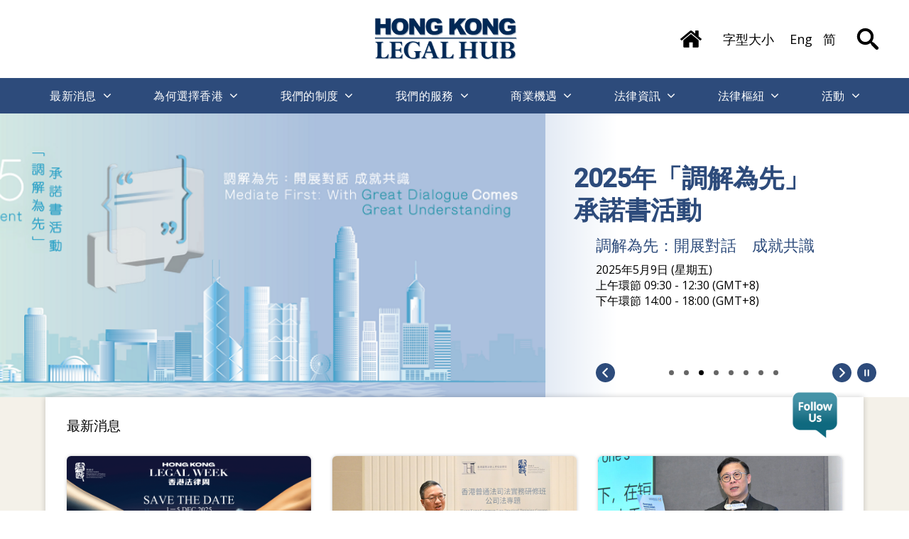

--- FILE ---
content_type: text/html; charset=UTF-8
request_url: https://www.legalhub.gov.hk/index.php?l=tc
body_size: 146691
content:
<!DOCTYPE HTML><html lang="zh-tw" ><head>
    <meta http-equiv="Content-Type" content="text/html; charset=utf-8">
    <meta name="viewport" content="width=device-width,initial-scale=1.0">
    <meta http-equiv="X-UA-Compatible" content="IE=edge"/>
    <title>香港法律樞紐</title>
    <meta name="title" content="香港法律樞紐" />
    <meta name="keywords" content="香港法律樞紐" />
    <meta name="description" content="香港法律樞紐" />
    <meta property="og:type" content="website"/>
    <meta property="og:title" content="香港法律樞紐" />
    <meta property="og:description" content="香港法律樞紐" />
            <meta property="og:image" content="/assets/images/favicon_450.png" />
        <meta property="og:image:width" content="450" />
    <meta property="og:image:height" content="450" />
    <meta property="og:url" content="https://www.legalhub.gov.hk?l=tc">
    <meta property="og:site_name" content="香港法律樞紐" />
    <meta property="fb:admins" content="香港法律樞紐"/>
    <link rel="icon" type="image/png" sizes="32x32" href="/assets/images/favicon-32x32.png">
    <link rel="icon" type="image/png" sizes="16x16" href="/assets/images/favicon-16x16.png">
    <link rel="shortcut icon" href="/assets/images/favicon.ico">
        <link rel="icon" href="/assets/images/favicon_450.jpg" sizes="450x450">
    <link rel="apple-touch-icon" sizes="180x180" href="/assets/images/favicon_450.png">
    <link rel="apple-touch-icon-precomposed" href="/assets/images/favicon_450.png">
    <meta name="msapplication-TileImage" content="/assets/images/favicon_450.png">
    <link rel="dns-prefetch" href="//fonts.googleapis.com">
    <script type="text/javascript" src="/assets/js/jquery.min.js"></script>
    <!--Jquery-->
    <script type="text/javascript" src="/assets/js/cookie.min.js?v=20260121"></script>
    <link rel="stylesheet" href="/assets/js/jquery/swiper/swiper-bundle.css"/>
    <script type="text/javascript" src="/assets/js/jquery/swiper/swiper-bundle.min.js"> </script>
    <link rel="stylesheet" href="/assets/js/jquery/jquery-ui.css"/>
    <script type="text/javascript" src="/assets/js/jquery/jquery-ui.min.js"> </script>
    <link rel="stylesheet" href="/assets/js/jquery/fancybox/jquery.fancybox.min.css"/>
    <script type="text/javascript" src="/assets/js/jquery/fancybox/jquery.fancybox.min.js"> </script>
    <link rel="stylesheet" href="/assets/css/base.css?v=20260121150245"/>
    <link rel="stylesheet" href="/assets/css/main.css?v=20260121150245"/>
    <link rel="preconnect" href="https://fonts.gstatic.com">
    <link href="https://fonts.googleapis.com/css2?family=Open+Sans:ital,wght@0,300;0,400;0,700;1,300;1,400;1,700&family=Roboto:ital,wght@0,100;0,300;0,500;1,300;1,500&display=swap" rel="stylesheet">
    <script>
    window.mmDataLayer = window.mmDataLayer || [];
    function mmData(o) { mmDataLayer.push(o); }
    document.tidioChatLang = "zh-tw";
    </script>
</head><body class="page-index "><div class="toMain"><a id="WCAG-skinTo" href="#main" title="跳到主要內容">跳到主要內容</a></div><header class="header">
    <div class="container ">
        <div class="page-basic-content flex-inline">
            <div class="header-left-space flex-inline"></div>
            <div class="header-left flex-inline">
                <div class="header-logo">
                    <a title="回到主頁" href="https://www.legalhub.gov.hk/index.php?l=tc"><img  class="web" src="/images/cover_logo_black.png" alt="香港法律樞紐" /><img  class="mobile" src="/images/cover_logo_black.png" alt="手機版香港法律樞紐" /></a>
                </div>
                <!--<a title="回到主頁" href="https://www.legalhub.gov.hk/?l=tc"><h3 class="header-logo-text">香港法律樞紐</h3></a>-->
            </div>
            <div class="header-right flex-inline">
                <div class="header-home web"><a title="返回主頁" href="https://www.legalhub.gov.hk/index.php?l=tc"><img src="/assets/svg/home.svg" alt="返回主頁"></a></div>
                <div class="header-tools web"><a title="字型大小" href="https://www.legalhub.gov.hk/static.php?l=tc&amp;rp=text-size">字型大小</a></div>
                                    <div class="header-lang web"><a title="English" href="https://www.legalhub.gov.hk/index.php?l=en">Eng</a></div>
                                
                                                    <div class="header-lang web"><a title="简体中文" href="https://www.legalhub.gov.hk/index.php?l=sc">简</a></div>
                                <div class="header-menu header-search">
                    <a href="https://www.legalhub.gov.hk/search.php?l=tc" title="搜尋" ><img src="/assets/images/ico/search.svg" alt="搜尋"></a>
                </div>
                <div class="header-menu mobile navBtn">
                    <a href="javascript:void(0)'" title="手機選單" class="icon-one " role="button" aria-expanded="false" >
                        <div class="hamburger hamburger-one"></div>
                    </a>
                </div>
            </div>
        </div>
    </div>
    <!-- Configuration to construct the captcha widget.Sitekey is a Mandatory Parameter-->
<script>
  var mtcaptchaConfig = {
    "sitekey": "MTPublic-J8B8zF4NC",
    "challengeType": "imageonly",
    "render": "explicit",
    "loadAnimation": "false",
    "renderQueue": ['mtcaptcha-1', 'mtcaptcha-2']
  };
  (function(){var mt_service = document.createElement('script');mt_service.async = true;mt_service.src = 'https://service.mtcaptcha.com/mtcv1/client/mtcaptcha.min.js';(document.getElementsByTagName('head')[0] || document.getElementsByTagName('body')[0]).appendChild(mt_service);
  var mt_service2 = document.createElement('script');mt_service2.async = true;mt_service2.src = 'https://service2.mtcaptcha.com/mtcv1/client/mtcaptcha2.min.js';(document.getElementsByTagName('head')[0] || document.getElementsByTagName('body')[0]).appendChild(mt_service2);}) ();
</script>

<style>
  .mtcaptcha_wrapper {
    text-align: center;
  }
  .mtcaptcha_wrapper .mtcaptcha {
    display: inline-block;
  }
</style></header>

<nav class="nav-menu" aria-label="主要導航">
    <div class="container">
        <div class="page-basic-content flex-inline menu-list">
                            <div class="menu-item " data-id="what-s-new"  style="display:flex;flex-wrap:wrap;" ><a href="https://www.legalhub.gov.hk/selContent.php?l=tc&amp;rp=what-s-new" class="header-menu headerMenu firstMenu " data-tab="what-s-new" title="最新消息" alt="最新消息" >最新消息</a><button class="menu_WCAGArrow" data-id="what-s-new">
                    <img src="/assets/svg/goto_w.svg" style="transform: rotate(90deg);">
                    <span class="visuallyhidden">顯示子菜單  “最新消息”</span>
                    </button>                                    <div class="dropdown-menu " data-id="what-s-new">
                        <div class="dropdown-menu-block " ><a href="https://www.legalhub.gov.hk/selContent.php?l=tc&amp;rp=what-s-new&amp;a=press-release" class="header-menu " title="新聞稿"  >新聞稿 > </a><button class="WCAG-btn" data-id="what-s-new"><span><span class="visuallyhidden">顯示子菜單  “新聞稿”</span></span></button><div class="sub-menu " data-id="what-s-new" style=""><a href="https://www.doj.gov.hk/tc/community_engagement/press/index.html" class="header-menu  one-click" title="律政司" target="_blank" >律政司</a><a href="https://www.legalhub.gov.hk/selContent.php?l=tc&amp;rp=what-s-new&amp;a=press-release&amp;v[]=others" class="header-menu  one-click" title="其他"  >其他</a></div></div><div class="dropdown-menu-block " ><a href="https://www.legalhub.gov.hk/events.php?l=tc" class="header-menu one-click" title="最新活動"  >最新活動</a></div>                    </div>
                                </div>
                                                        <div class="menu-item " data-id="why-hong-kong"  style="display:flex;flex-wrap:wrap;" ><a href="https://www.legalhub.gov.hk/selContent.php?l=tc&amp;rp=why-hong-kong" class="header-menu headerMenu  " data-tab="why-hong-kong" title="為何選擇香港" alt="為何選擇香港" >為何選擇香港</a><button class="menu_WCAGArrow" data-id="why-hong-kong">
                    <img src="/assets/svg/goto_w.svg" style="transform: rotate(90deg);">
                    <span class="visuallyhidden">顯示子菜單  “為何選擇香港”</span>
                    </button>                                    <div class="dropdown-menu " data-id="why-hong-kong">
                        <div class="dropdown-menu-block " ><a href="https://www.legalhub.gov.hk/details.php?l=tc&amp;rp=why-hong-kong&amp;a=1&amp;v[]=why-hong-kong&amp;v[]=our-legal-system&amp;hd=1" class="header-menu one-click" title="我們的法律制度"  >我們的法律制度</a></div><div class="dropdown-menu-block " ><a href="https://www.legalhub.gov.hk/details.php?l=tc&amp;rp=why-hong-kong&amp;a=2&amp;v[]=why-hong-kong&amp;v[]=our-strengths&amp;hd=1" class="header-menu one-click" title="我們的優勢"  >我們的優勢</a></div><div class="dropdown-menu-block " ><a href="https://www.legalhub.gov.hk/details.php?l=tc&amp;rp=why-hong-kong&amp;a=3&amp;v[]=why-hong-kong&amp;v[]=our-talented-professionals&amp;hd=1" class="header-menu one-click" title="我們的專業人才"  >我們的專業人才</a></div><div class="dropdown-menu-block " ><a href="https://www.legalhub.gov.hk/details.php?l=tc&amp;rp=why-hong-kong&amp;a=4&amp;v[]=why-hong-kong&amp;v[]=our-strategic-location&amp;hd=1" class="header-menu one-click" title="我們的策略位置"  >我們的策略位置</a></div><div class="dropdown-menu-block " ><a href="https://www.legalhub.gov.hk/details.php?l=tc&amp;rp=why-hong-kong&amp;a=5&amp;v[]=why-hong-kong&amp;v[]=our-tax-system&amp;hd=1" class="header-menu one-click" title="我們的稅務制度"  >我們的稅務制度</a></div><div class="dropdown-menu-block " style="display:none;"><a href="https://www.legalhub.gov.hk/selContent.php?l=tc&amp;rp=why-hong-kong&amp;a=quotes-from-legal-professionals" class="header-menu one-click" title="法律專業人士的評價"  >法律專業人士的評價</a></div>                    </div>
                                </div>
                                                        <div class="menu-item " data-id="our-systems"  style="display:flex;flex-wrap:wrap;" ><a href="https://www.legalhub.gov.hk/selContent.php?l=tc&amp;rp=our-systems" class="header-menu headerMenu  " data-tab="our-systems" title="我們的制度" alt="我們的制度" >我們的制度</a><button class="menu_WCAGArrow" data-id="our-systems">
                    <img src="/assets/svg/goto_w.svg" style="transform: rotate(90deg);">
                    <span class="visuallyhidden">顯示子菜單  “我們的制度”</span>
                    </button>                                    <div class="dropdown-menu " data-id="our-systems">
                        <div class="dropdown-menu-block " ><a href="https://www.legalhub.gov.hk/details.php?l=tc&amp;rp=our-systems&amp;a=10&amp;v[]=our-systems&amp;v[]=one-country-two-systems-and-the-basic-law&amp;hd=1" class="header-menu one-click" title="一國兩制與基本法"  >一國兩制與基本法</a></div><div class="dropdown-menu-block " ><a href="https://www.legalhub.gov.hk/details.php?l=tc&amp;rp=our-systems&amp;a=11&amp;v[]=our-systems&amp;v[]=the-common-law&amp;hd=1" class="header-menu one-click" title="普通法"  >普通法</a></div><div class="dropdown-menu-block " ><a href="https://www.legalhub.gov.hk/details.php?l=tc&amp;rp=our-systems&amp;a=12&amp;v[]=our-systems&amp;v[]=the-judiciary&amp;hd=1" class="header-menu " title="司法機構"  >司法機構 > </a><button class="WCAG-btn" data-id="our-systems"><span><span class="visuallyhidden">顯示子菜單  “司法機構”</span></span></button><div class="sub-menu " data-id="our-systems" style=""><a href="https://www.legalhub.gov.hk/details.php?l=tc&amp;rp=our-systems&amp;a=13&amp;v[]=final-adjudicationrp-our-systems&amp;v[]=our-systems&amp;v[]=the-judiciary&amp;v[]=final-adjudication&amp;hd=1" class="header-menu  one-click" title="終審權"  >終審權</a></div></div>                    </div>
                                </div>
                                                        <div class="menu-item " data-id="our-services"  style="display:flex;flex-wrap:wrap;" ><a href="https://www.legalhub.gov.hk/selContent.php?l=tc&amp;rp=our-services" class="header-menu headerMenu  " data-tab="our-services" title="我們的服務" alt="我們的服務" >我們的服務</a><button class="menu_WCAGArrow" data-id="our-services">
                    <img src="/assets/svg/goto_w.svg" style="transform: rotate(90deg);">
                    <span class="visuallyhidden">顯示子菜單  “我們的服務”</span>
                    </button>                                    <div class="dropdown-menu " data-id="our-services">
                        <div class="dropdown-menu-block " ><a href="https://www.legalhub.gov.hk/details.php?l=tc&amp;rp=our-services&amp;a=14&amp;v[]=our-services&amp;v[]=legal-services&amp;hd=1" class="header-menu one-click" title="法律服務"  >法律服務</a></div><div class="dropdown-menu-block " ><a href="https://www.legalhub.gov.hk/selContent.php?l=tc&amp;rp=our-services&amp;a=dispute-avoidance-and-resolution-services" class="header-menu " title="爭議避免及解決服務"  >爭議避免及解決服務 > </a><button class="WCAG-btn" data-id="our-services"><span><span class="visuallyhidden">顯示子菜單  “爭議避免及解決服務”</span></span></button><div class="sub-menu " data-id="our-services" style=""><a href="https://www.legalhub.gov.hk/selContent.php?l=tc&amp;rp=our-services&amp;a=dispute-avoidance-and-resolution-services&amp;v[]=lead-office" class="header-menu  " title="法治建設辦公室"  >法治建設辦公室 > </a><div class="sub-menu" data-id="our-services"><a href="https://www.legalhub.gov.hk/selContent.php?l=tc&amp;rp=our-services&amp;a=dispute-avoidance-and-resolution-services&amp;v[]=lead-office&amp;v[]=arbitration" class="header-menu  " title="仲裁"  >仲裁 > </a><button class="WCAG-btn" data-id="our-services"><span><span class="visuallyhidden">顯示子菜單  “爭議避免及解決服務”</span></span></button><div class="sub-menu" data-id="our-services"><a href="https://www.legalhub.gov.hk/details.php?l=tc&amp;rp=our-services&amp;a=46&amp;v[]=lead-office&amp;v[]=arbitration&amp;v[]=arbitration-lawrp-our-services&amp;v[]=our-services&amp;v[]=dispute-avoidance-and-resolution-services&amp;v[]=lead-office&amp;v[]=arbitration&amp;v[]=arbitration-law&amp;hd=1" class="header-menu  one-click" title="仲裁法"  >仲裁法</a><a href="https://www.legalhub.gov.hk/details.php?l=tc&amp;rp=our-services&amp;a=47&amp;v[]=lead-office&amp;v[]=arbitration&amp;v[]=third-party-fundingrp-our-services&amp;v[]=our-services&amp;v[]=dispute-avoidance-and-resolution-services&amp;v[]=lead-office&amp;v[]=arbitration&amp;v[]=third-party-funding&amp;hd=1" class="header-menu  one-click" title="第三方資助"  >第三方資助</a><a href="https://www.legalhub.gov.hk/details.php?l=tc&amp;rp=our-services&amp;a=48&amp;v[]=lead-office&amp;v[]=arbitration&amp;v[]=intellectual-property-rightrp-our-services&amp;v[]=our-services&amp;v[]=dispute-avoidance-and-resolution-services&amp;v[]=lead-office&amp;v[]=arbitration&amp;v[]=intellectual-property-right&amp;hd=1" class="header-menu  one-click" title="知識產權"  >知識產權</a></div><a href="https://www.legalhub.gov.hk/details.php?l=tc&amp;rp=our-services&amp;a=18&amp;v[]=lead-office&amp;v[]=mediationrp-our-services&amp;v[]=our-services&amp;v[]=dispute-avoidance-and-resolution-services&amp;v[]=lead-office&amp;v[]=mediation&amp;hd=1" class="header-menu  one-click" title="調解"  >調解</a><a href="https://www.legalhub.gov.hk/details.php?l=tc&amp;rp=our-services&amp;a=113&amp;v[]=lead-office&amp;v[]=international-legal-servicesrp-our-services&amp;v[]=our-services&amp;v[]=dispute-avoidance-and-resolution-services&amp;v[]=lead-office&amp;v[]=international-legal-services&amp;hd=1" class="header-menu  one-click" title="國際法律服務"  >國際法律服務</a></div></div></div><div class="dropdown-menu-block " ><a href="https://www.legalhub.gov.hk/details.php?l=tc&amp;rp=our-services&amp;a=19&amp;v[]=our-services&amp;v[]=training-capacity-building-programmes&amp;hd=1" class="header-menu one-click" title="培訓及能力提升"  >培訓及能力提升</a></div><div class="dropdown-menu-block " ><a href="https://www.legalhub.gov.hk/details.php?l=tc&amp;rp=our-services&amp;a=20&amp;v[]=our-services&amp;v[]=lawtech&amp;hd=1" class="header-menu one-click" title="法律科技"  >法律科技</a></div>                    </div>
                                </div>
                                                        <div class="menu-item " data-id="business-opportunities"  style="display:flex;flex-wrap:wrap;" ><a href="https://www.legalhub.gov.hk/selContent.php?l=tc&amp;rp=business-opportunities" class="header-menu headerMenu  " data-tab="business-opportunities" title="商業機遇" alt="商業機遇" >商業機遇</a><button class="menu_WCAGArrow" data-id="business-opportunities">
                    <img src="/assets/svg/goto_w.svg" style="transform: rotate(90deg);">
                    <span class="visuallyhidden">顯示子菜單  “商業機遇”</span>
                    </button>                                    <div class="dropdown-menu " data-id="business-opportunities">
                        <div class="dropdown-menu-block " ><a href="https://www.legalhub.gov.hk/details.php?l=tc&amp;rp=business-opportunities&amp;a=21&amp;v[]=business-opportunities&amp;v[]=the-belt-road-initiatives&amp;hd=1" class="header-menu one-click" title="一帶一路倡議"  >一帶一路倡議</a></div><div class="dropdown-menu-block " ><a href="https://www.legalhub.gov.hk/details.php?l=tc&amp;rp=business-opportunities&amp;a=22&amp;v[]=business-opportunities&amp;v[]=the-greater-bay-area&amp;hd=1" class="header-menu one-click" title="大灣區"  >大灣區</a></div><div class="dropdown-menu-block " ><a href="https://www.legalhub.gov.hk/details.php?l=tc&amp;rp=business-opportunities&amp;a=23&amp;v[]=business-opportunities&amp;v[]=cepa&amp;hd=1" class="header-menu one-click" title="內地與香港關於建立更緊密經貿關係的安排"  >內地與香港關於建立更緊密經貿關係的安排</a></div>                    </div>
                                </div>
                                                        <div class="menu-item " data-id="resources"  style="display:flex;flex-wrap:wrap;" ><a href="https://www.legalhub.gov.hk/selContent.php?l=tc&amp;rp=resources" class="header-menu headerMenu  " data-tab="resources" title="法律資訊" alt="法律資訊" >法律資訊</a><button class="menu_WCAGArrow" data-id="resources">
                    <img src="/assets/svg/goto_w.svg" style="transform: rotate(90deg);">
                    <span class="visuallyhidden">顯示子菜單  “法律資訊”</span>
                    </button>                                    <div class="dropdown-menu " data-id="resources">
                        <div class="dropdown-menu-block " ><a href="https://www.legalhub.gov.hk/selContent.php?l=tc&amp;rp=resources&amp;a=publications" class="header-menu one-click" title="刊物"  >刊物</a></div><div class="dropdown-menu-block " ><a href="https://www.legalhub.gov.hk/selContent.php?l=tc&amp;rp=resources&amp;a=speeches-articles-and-letters" class="header-menu one-click" title="演辭、文章及信函"  >演辭、文章及信函</a></div>                    </div>
                                </div>
                                                        <div class="menu-item " data-id="the-legal-hub"  style="display:flex;flex-wrap:wrap;" ><a href="https://www.legalhub.gov.hk/selContent.php?l=tc&amp;rp=the-legal-hub" class="header-menu headerMenu  " data-tab="the-legal-hub" title="法律樞紐" alt="法律樞紐" >法律樞紐</a><button class="menu_WCAGArrow" data-id="the-legal-hub">
                    <img src="/assets/svg/goto_w.svg" style="transform: rotate(90deg);">
                    <span class="visuallyhidden">顯示子菜單  “法律樞紐”</span>
                    </button>                                    <div class="dropdown-menu " data-id="the-legal-hub">
                        <div class="dropdown-menu-block " ><a href="https://www.legalhub.gov.hk/details.php?l=tc&amp;rp=the-legal-hub&amp;a=24&amp;v[]=the-legal-hub&amp;v[]=what-is-legal-hub&amp;hd=1" class="header-menu one-click" title="甚麼是法律樞紐"  >甚麼是法律樞紐</a></div><div class="dropdown-menu-block " ><a href="https://www.legalhub.gov.hk/selContent.php?l=tc&amp;rp=the-legal-hub&amp;a=law-related-organisations" class="header-menu one-click" title="法律相關組織"  >法律相關組織</a></div>                    </div>
                                </div>
                                                        <div class="menu-item " data-id="events&view=grid"  style="display:flex;flex-wrap:wrap;" ><a href="https://www.legalhub.gov.hk/events.php?l=tc&amp;rp=events&amp;view=grid" class="header-menu headerMenu  " data-tab="events" title="活動" alt="活動" >活動</a><button class="menu_WCAGArrow" data-id="events&view=grid">
                    <img src="/assets/svg/goto_w.svg" style="transform: rotate(90deg);">
                    <span class="visuallyhidden">顯示子菜單  “活動”</span>
                    </button>                                    <div class="dropdown-menu lastMenu" data-id="events&view=grid">
                        <div class="dropdown-menu-block " ><a href="https://www.legalhub.gov.hk/gallery.php?l=tc" class="header-menu one-click" title="活動相冊"  >活動相冊</a></div>                    </div>
                                </div>
                                                                <div class="menu-item mobile spacing"></div>
            <div class="menu-item mobile-inline-block">
                <div class="header-home mobile-inline-block"><a title="返回主頁" href="https://www.legalhub.gov.hk/index.php?l=tc"><img src="/assets/svg/home_w.svg" alt="返回主頁"></a></div>
                
                                    <div class="header-lang mobile-inline-block"><a title="English" href="https://www.legalhub.gov.hk/index.php?l=en">Eng</a></div>
                                
                                
                    <div class="header-lang mobile-inline-block last"><a title="简体中文" href="https://www.legalhub.gov.hk/index.php?l=sc">简</a></div>
                            </div>
            

        </div>
    </div>
</nav>
<main id="main" class="index-block">
    
<script>
    $(document).ready(function () {
        var mainBannerSwiper = new Swiper(".main-banner-block .swiper-container", {
            loop: true,
            allowTouchMove: false,
            navigation: {
                nextEl: ".main-banner-block .swiper-button-next",
                prevEl: ".main-banner-block .swiper-button-prev",
            },
            autoplay: {
                delay: 5000,
                disableOnInteraction: false,
            },
            pagination: {
                el: ".main-banner-block .swiper-pagination",
                clickable: true,
                renderBullet: function (index, className) {
                    
                    return '<span class="' + className + ' mainBannerPagination " id="mbp-'+index+'" aria-label="" role="button" aria-current="false" title="顯示橫幅 '+index+'"></span>';
                },
            },
            onSlideChangeEnd: function (swiperObj,index) {
                
            },
            a11y:{
                'prevSlideMessage':'上一項',
                'nextSlideMessage':'下一項'
            }
        });
        $(".main-banner-block .swiper-button-pause").on('click',function(){
            if($(this).hasClass('is-active')){
                mainBannerSwiper.autoplay.start();
                $(this).html('<img src="/assets/svg/wcag_pause.svg" alt="暫停" />').removeClass('is-active').attr({'aria-label':'暫停'});
                return false;
            }else{
                mainBannerSwiper.autoplay.stop();
                $(this).html('<img src="/assets/svg/wcag_play.svg" alt="播放" />').addClass('is-active').attr({'aria-label':'播放'});
                return false;
            }            
        }).on('keydown',function(e){
            var keyCode = e.keyCode || e.which; 
            if (keyCode == 13) { 
                if($(this).hasClass('is-active')){
                    mainBannerSwiper.autoplay.start();
                    $(this).html('<img src="/assets/svg/wcag_pause.svg" alt="暫停" />').removeClass('is-active').attr({'aria-label':'暫停'});
                    return false;
                }else{
                    mainBannerSwiper.autoplay.stop();
                    $(this).html('<img src="/assets/svg/wcag_play.svg" alt="播放" />').addClass('is-active').attr({'aria-label':'播放'});
                    return false;
                }            
            }
        }); 

        // $('.menu-item .dropdown-menu.lastMenu').closest('.menu-item ').find('button').on('keydown',function(e){
        //     var keyCode = e.keyCode || e.which;             
        //     if(event.shiftKey && event.keyCode == 9 && !$(this).attr('aria-expanded')){
        //         $(".main-banner-block .swiper-container>a").focus();
        //     }
        // })
        // $(".header-menu.one-click").on('keydown',function(e){
        //     var keyCode = e.keyCode || e.which; 
        //     var winWidth = $(window).width();
        //     if(event.shiftKey && event.keyCode == 9) { 
        //         e.preventDefault(); 
        //         if(winWidth < 969){
        //             $('.navBtn').find('a').focus();
        //         }else{
        //             $('.menu-item .dropdown-menu.lastMenu').closest('.menu-item ').find('button').focus();
        //         }
        //         return false;
        //     }
        // })
        // // $(".main-banner-block .swiper-container .swiper-slide ").focusin(function(e){
        // //     $('.main-banner-block .swiper-button-pause').focus();
        // // })
        
        $(".main-banner-block .swiper-container a").focusin(function(e){
            e.preventDefault(); 
        //     var winWidth = $(window).width();

                mainBannerSwiper.autoplay.stop();
                $(".main-banner-block .swiper-button-pause").html('<img src="/assets/svg/wcag_play.svg" alt="播放" />').addClass('is-active').attr({'aria-label':'播放'});
        //     var swiperSelId = $(this).attr('data-section-id');
        //     console.log(swiperSelId);
        //     if(swiperSelId == 0){
        //         if(winWidth < 969){
        //             $('.navBtn').find('a').focus();
        //         }else{
        //             $('.menu-item .dropdown-menu.lastMenu').closest('.menu-item ').find('button').focus();
        //         }
        //     }
        //     // setTimeout(function(){
        //     //     mainBannerSwiper.slideTo(swiperSelId,0,false);
        //     // }, 500);
            

        })
        

        mainBannerSwiper.on('slideChange', function (e) {
            var int= mainBannerSwiper.activeIndex -1;
            $('.mainBannerPagination').attr('aria-current',false);
            $('#mbp-'+int).attr('aria-current',true);
            // console.log('#mbp-'+int);
        });

    })
</script>
<div class="page-basic-block main-banner-block home-banner">
    <div class="container ">
        <div class="page-basic-content clearAfter ">
        <!-- banner slider -->
            <div class="swiper-container">
                <div class="swiper-wrapper">
                                            <style>
                            .home-banner .banner-0 .banner_content:before{
                                background-color:#ffffff;
                                background: linear-gradient(90deg,#ffffffAA 0%,#ffffffff 20%,#ffffffff 100%);
                            }
                            .home-banner .banner-0 .banner_content:after{
                                /* background-color:#ffffff; */
                                /* background: linear-gradient(270deg,#ffffff00,#ffffffFF); */
                                
                            }
                            .home-banner .banner-0 .banner_bg:before {
                                background-image:url(images/b991.jpg);
                            }
                                                        .banner-0 .banner_des{color:#000}                            @media only screen and (max-width: 1023px){
                                .home-banner .banner-0 .banner_bg:before {
                                    background-image:url(images/mb991.jpg);
                                }
                            }
                        </style>
                        <div class="swiper-slide banner-0">
                            <div class="banner_bg zoomout">
                                <!--<a href="./events_detail.php?a=991&l=tc#" class="banner_link" title="2025年香港調解講座" target="_blank"  data-section-id="0"></a>-->
                            </div>
                            <div class="banner_content">
                                <div class="banner_container">
                                                                            <a href="./events_detail.php?a=991&l=tc#" class="banner_title title-font" title="2025年香港調解講座" target="_blank" style="" data-section-id="0">2025年香港調解講座</a>
                                    
                                    
                                    <div class="banner_info">
                                        <div class="banner_container">
                                                                                            <a href="./events_detail.php?a=991&l=tc#" class="banner_sub title-font" title="2025年香港調解講座" target="_blank"  data-section-id="0">2025年12月3日 (星期三)</a>
                                            
                                                                                            <a href="./events_detail.php?a=991&l=tc#" class="banner_des" title="2025年香港調解講座" target="_blank"  data-section-id="0">時間：18:00 - 20:00 (GMT+8)</a>
                                            
                                            
                                        </div>
                                    </div>
                                </div>
                            </div>
                        </div>
                                            <style>
                            .home-banner .banner-1 .banner_content:before{
                                background-color:#ffffff;
                                background: linear-gradient(90deg,#ffffffAA 0%,#ffffffff 20%,#ffffffff 100%);
                            }
                            .home-banner .banner-1 .banner_content:after{
                                /* background-color:#ffffff; */
                                /* background: linear-gradient(270deg,#ffffff00,#ffffffFF); */
                                
                            }
                            .home-banner .banner-1 .banner_bg:before {
                                background-image:url(images/b974b.jpg);
                            }
                                                        .banner-1 .banner_des{color:#000}                            @media only screen and (max-width: 1023px){
                                .home-banner .banner-1 .banner_bg:before {
                                    background-image:url(images/mb974.jpg);
                                }
                            }
                        </style>
                        <div class="swiper-slide banner-1">
                            <div class="banner_bg zoomout">
                                <!--<a href="./events_detail.php?a=974&l=tc#" class="banner_link" title="Save the Date" target="_blank"  data-section-id="1"></a>-->
                            </div>
                            <div class="banner_content">
                                <div class="banner_container">
                                                                            <a href="./events_detail.php?a=974&l=tc#" class="banner_title title-font" title="Save the Date" target="_blank" style="" data-section-id="1">Save the Date</a>
                                    
                                    
                                    <div class="banner_info">
                                        <div class="banner_container">
                                                                                            <a href="./events_detail.php?a=974&l=tc#" class="banner_sub title-font" title="Save the Date" target="_blank"  data-section-id="1">2025年國際商會香港區會國際商事調解比賽</a>
                                            
                                                                                            <a href="./events_detail.php?a=974&l=tc#" class="banner_des" title="Save the Date" target="_blank"  data-section-id="1">日期：2025年11月24-27日 (星期一至星期四)</a>
                                            
                                            
                                        </div>
                                    </div>
                                </div>
                            </div>
                        </div>
                                            <style>
                            .home-banner .banner-2 .banner_content:before{
                                background-color:#ffffff;
                                background: linear-gradient(90deg,#ffffffAA 0%,#ffffffff 20%,#ffffffff 100%);
                            }
                            .home-banner .banner-2 .banner_content:after{
                                /* background-color:#ffffff; */
                                /* background: linear-gradient(270deg,#ffffff00,#ffffffFF); */
                                
                            }
                            .home-banner .banner-2 .banner_bg:before {
                                background-image:url(images/b864.png);
                            }
                                                        .banner-2 .banner_des{color:#000}                            @media only screen and (max-width: 1023px){
                                .home-banner .banner-2 .banner_bg:before {
                                    background-image:url(images/mb864.png);
                                }
                            }
                        </style>
                        <div class="swiper-slide banner-2">
                            <div class="banner_bg zoomout">
                                <!--<a href="./events_detail.php?a=864&l=tc#" class="banner_link" title="2025年「調解為先」承諾書活動" target="_blank"  data-section-id="2"></a>-->
                            </div>
                            <div class="banner_content">
                                <div class="banner_container">
                                                                            <a href="./events_detail.php?a=864&l=tc#" class="banner_title title-font" title="2025年「調解為先」承諾書活動" target="_blank" style="" data-section-id="2">2025年「調解為先」承諾書活動</a>
                                    
                                    
                                    <div class="banner_info">
                                        <div class="banner_container">
                                                                                            <a href="./events_detail.php?a=864&l=tc#" class="banner_sub title-font" title="2025年「調解為先」承諾書活動" target="_blank"  data-section-id="2">調解為先：開展對話　成就共識</a>
                                            
                                                                                            <a href="./events_detail.php?a=864&l=tc#" class="banner_des" title="2025年「調解為先」承諾書活動" target="_blank"  data-section-id="2">2025年5月9日 (星期五)</br>
上午環節 09:30 - 12:30 (GMT+8)</br>
下午環節 14:00 - 18:00 (GMT+8)</a>
                                            
                                            
                                        </div>
                                    </div>
                                </div>
                            </div>
                        </div>
                                            <style>
                            .home-banner .banner-3 .banner_content:before{
                                background-color:#ffffff;
                                background: linear-gradient(90deg,#ffffffAA 0%,#ffffffff 20%,#ffffffff 100%);
                            }
                            .home-banner .banner-3 .banner_content:after{
                                /* background-color:#ffffff; */
                                /* background: linear-gradient(270deg,#ffffff00,#ffffffFF); */
                                
                            }
                            .home-banner .banner-3 .banner_bg:before {
                                background-image:url(images/b838.jpg);
                            }
                                                        .banner-3 .banner_des{color:#000}                            @media only screen and (max-width: 1023px){
                                .home-banner .banner-3 .banner_bg:before {
                                    background-image:url(images/mb838.jpg);
                                }
                            }
                        </style>
                        <div class="swiper-slide banner-3">
                            <div class="banner_bg zoomout">
                                <!--<a href="https://www.doj.gov.hk/tc/miscellaneous/secondment_programmes_to_international_organisations.html" class="banner_link" title="詳情請瀏覽律政司網頁" target="_blank"  data-section-id="3"></a>-->
                            </div>
                            <div class="banner_content">
                                <div class="banner_container">
                                                                            <a href="https://www.doj.gov.hk/tc/miscellaneous/secondment_programmes_to_international_organisations.html" class="banner_title title-font" title="詳情請瀏覽律政司網頁" target="_blank" style="" data-section-id="3">詳情請瀏覽律政司網頁</a>
                                    
                                    
                                    <div class="banner_info">
                                        <div class="banner_container">
                                                                                            <div class="banner_sub title-font" title="詳情請瀏覽律政司網頁" target="_blank"  data-section-id="3"></div>
                                            
                                                                                            <div class="banner_des" title="詳情請瀏覽律政司網頁" target="_blank"  data-section-id="3"></div>
                                            
                                            
                                        </div>
                                    </div>
                                </div>
                            </div>
                        </div>
                                            <style>
                            .home-banner .banner-4 .banner_content:before{
                                background-color:#ffffff;
                                background: linear-gradient(90deg,#ffffffAA 0%,#ffffffff 20%,#ffffffff 100%);
                            }
                            .home-banner .banner-4 .banner_content:after{
                                /* background-color:#ffffff; */
                                /* background: linear-gradient(270deg,#ffffff00,#ffffffFF); */
                                
                            }
                            .home-banner .banner-4 .banner_bg:before {
                                background-image:url(images/b660.jpg);
                            }
                                                        .banner-4 .banner_des{color:#000}                            @media only screen and (max-width: 1023px){
                                .home-banner .banner-4 .banner_bg:before {
                                    background-image:url(images/mb660.jpg);
                                }
                            }
                        </style>
                        <div class="swiper-slide banner-4">
                            <div class="banner_bg zoomout">
                                <!--<a href="https://www.doj.gov.hk/tc/community_engagement/press/20231228_pr1.html" class="banner_link" title="律政司在網頁發表《〈香港國安法〉及〈刑事罪行條例〉煽動罪釋義》" target="_blank"  data-section-id="4"></a>-->
                            </div>
                            <div class="banner_content">
                                <div class="banner_container">
                                                                            <a href="https://www.doj.gov.hk/tc/community_engagement/press/20231228_pr1.html" class="banner_title title-font" title="律政司在網頁發表《〈香港國安法〉及〈刑事罪行條例〉煽動罪釋義》" target="_blank" style="" data-section-id="4">律政司在網頁發表《〈香港國安法〉及〈刑事罪行條例〉煽動罪釋義》</a>
                                    
                                    
                                    <div class="banner_info">
                                        <div class="banner_container">
                                                                                            <div class="banner_sub title-font" title="律政司在網頁發表《〈香港國安法〉及〈刑事罪行條例〉煽動罪釋義》" target="_blank"  data-section-id="4"></div>
                                            
                                                                                            <div class="banner_des" title="律政司在網頁發表《〈香港國安法〉及〈刑事罪行條例〉煽動罪釋義》" target="_blank"  data-section-id="4"></div>
                                            
                                            
                                        </div>
                                    </div>
                                </div>
                            </div>
                        </div>
                                            <style>
                            .home-banner .banner-5 .banner_content:before{
                                background-color:#ffffff;
                                background: linear-gradient(90deg,#ffffffAA 0%,#ffffffff 20%,#ffffffff 100%);
                            }
                            .home-banner .banner-5 .banner_content:after{
                                /* background-color:#ffffff; */
                                /* background: linear-gradient(270deg,#ffffff00,#ffffffFF); */
                                
                            }
                            .home-banner .banner-5 .banner_bg:before {
                                background-image:url(images/b659.jpg);
                            }
                                                        .banner-5 .banner_des{color:#000}                            @media only screen and (max-width: 1023px){
                                .home-banner .banner-5 .banner_bg:before {
                                    background-image:url(images/mb659.jpg);
                                }
                            }
                        </style>
                        <div class="swiper-slide banner-5">
                            <div class="banner_bg zoomout">
                                <!--<a href="https://www.doj.gov.hk/tc/community_engagement/press/20231228_pr1.html" class="banner_link" title="律政司在網頁發表《基本法》資料讀本" target="_blank"  data-section-id="5"></a>-->
                            </div>
                            <div class="banner_content">
                                <div class="banner_container">
                                                                            <a href="https://www.doj.gov.hk/tc/community_engagement/press/20231228_pr1.html" class="banner_title title-font" title="律政司在網頁發表《基本法》資料讀本" target="_blank" style="" data-section-id="5">律政司在網頁發表《基本法》資料讀本</a>
                                    
                                    
                                    <div class="banner_info">
                                        <div class="banner_container">
                                                                                            <div class="banner_sub title-font" title="律政司在網頁發表《基本法》資料讀本" target="_blank"  data-section-id="5"></div>
                                            
                                                                                            <div class="banner_des" title="律政司在網頁發表《基本法》資料讀本" target="_blank"  data-section-id="5"></div>
                                            
                                            
                                        </div>
                                    </div>
                                </div>
                            </div>
                        </div>
                                            <style>
                            .home-banner .banner-6 .banner_content:before{
                                background-color:#ffffff;
                                background: linear-gradient(90deg,#ffffffAA 0%,#ffffffff 20%,#ffffffff 100%);
                            }
                            .home-banner .banner-6 .banner_content:after{
                                /* background-color:#ffffff; */
                                /* background: linear-gradient(270deg,#ffffff00,#ffffffFF); */
                                
                            }
                            .home-banner .banner-6 .banner_bg:before {
                                background-image:url(images/b435l.jpg);
                            }
                                                        .banner-6 .banner_des{color:#000}                            @media only screen and (max-width: 1023px){
                                .home-banner .banner-6 .banner_bg:before {
                                    background-image:url(images/mb435l.jpg);
                                }
                            }
                        </style>
                        <div class="swiper-slide banner-6">
                            <div class="banner_bg zoomout">
                                <!--<a href="https://www.youtube.com/watch?v=lYlKRRJIkSs" class="banner_link" title="《法律之旅》" target="_blank"  data-section-id="6"></a>-->
                            </div>
                            <div class="banner_content">
                                <div class="banner_container">
                                                                            <a href="https://www.youtube.com/watch?v=lYlKRRJIkSs" class="banner_title title-font" title="《法律之旅》" target="_blank" style="" data-section-id="6">《法律之旅》</a>
                                    
                                    
                                    <div class="banner_info">
                                        <div class="banner_container">
                                                                                            <a href="https://www.youtube.com/watch?v=lYlKRRJIkSs" class="banner_sub title-font" title="《法律之旅》" target="_blank"  data-section-id="6">帶你遊歷香港法律變遷</a>
                                            
                                                                                            <div class="banner_des" title="《法律之旅》" target="_blank"  data-section-id="6"></div>
                                            
                                            
                                        </div>
                                    </div>
                                </div>
                            </div>
                        </div>
                                            <style>
                            .home-banner .banner-7 .banner_content:before{
                                background-color:#ffffff;
                                background: linear-gradient(90deg,#ffffffAA 0%,#ffffffff 20%,#ffffffff 100%);
                            }
                            .home-banner .banner-7 .banner_content:after{
                                /* background-color:#ffffff; */
                                /* background: linear-gradient(270deg,#ffffff00,#ffffffFF); */
                                
                            }
                            .home-banner .banner-7 .banner_bg:before {
                                background-image:url(images/home_banner_1.jpg);
                            }
                                                        .banner-7 .banner_des{color:#000}                            @media only screen and (max-width: 1023px){
                                .home-banner .banner-7 .banner_bg:before {
                                    background-image:url(images/home_banner_1.jpg);
                                }
                            }
                        </style>
                        <div class="swiper-slide banner-7">
                            <div class="banner_bg zoomout">
                                <!--<a href="https://www.whitecase.com/publications/insight/2021-international-arbitration-survey?utm_source=vuture&utm_medium=email&utm_campaign=qmul%20and%20white%20%26%20case%202021%20international%20arbitration%20survey%20report_6%20may%202021" class="banner_link" title="Hong Kong Ranked Third Globally" target="_blank"  data-section-id="7"></a>-->
                            </div>
                            <div class="banner_content">
                                <div class="banner_container">
                                                                            <a href="https://www.whitecase.com/publications/insight/2021-international-arbitration-survey?utm_source=vuture&utm_medium=email&utm_campaign=qmul%20and%20white%20%26%20case%202021%20international%20arbitration%20survey%20report_6%20may%202021" class="banner_title title-font" title="Hong Kong Ranked Third Globally" target="_blank" style="" data-section-id="7">Hong Kong Ranked Third Globally</a>
                                    
                                    
                                    <div class="banner_info">
                                        <div class="banner_container">
                                                                                            <a href="https://www.whitecase.com/publications/insight/2021-international-arbitration-survey?utm_source=vuture&utm_medium=email&utm_campaign=qmul%20and%20white%20%26%20case%202021%20international%20arbitration%20survey%20report_6%20may%202021" class="banner_sub title-font" title="Hong Kong Ranked Third Globally" target="_blank"  data-section-id="7">International Arbitration Survey</a>
                                            
                                                                                            <a href="https://www.whitecase.com/publications/insight/2021-international-arbitration-survey?utm_source=vuture&utm_medium=email&utm_campaign=qmul%20and%20white%20%26%20case%202021%20international%20arbitration%20survey%20report_6%20may%202021" class="banner_des" title="Hong Kong Ranked Third Globally" target="_blank"  data-section-id="7">2021 International Arbitration Survey released by Queen Mary University of London (May 7, 2021): Hong Kong ranked third most preferred seat for arbitration globally.</a>
                                            
                                            
                                        </div>
                                    </div>
                                </div>
                            </div>
                        </div>
                                    </div>
                <!-- Add Arrows -->
            </div>
            <div class="swiper-controller">
                <div class="swiper-button-pause" aria-label="暫停" tabindex="0" role="button" aria-controls="swiper-wrapper-a"><img src="/assets/svg/wcag_pause.svg" /></div>
                <div class="swiper-button-next" ><img src="/assets/svg/wcag_next.svg" alt="下一項" /></div>
                <div class="swiper-button-prev" ><img src="/assets/svg/wcag_pre.svg" alt="上一項" /></div>
                <!-- Add Pagination -->
                <div class="swiper-pagination"></div>
            </div>
        <!-- banner slider -->




        <h1 class="banner-des title-font hidden" >香港法律樞紐</h1>
        </div>
    </div>
</div>


    <div class="page-basic-block override-top">
        <div class="container ">
            <div class="page-basic-content add-arrow" data-name="index-atricle"> 
                <div class="page-basic-desS index-listing-block index-atricle-controller">
                    <h2 class="listing-block title-font h3" >最新消息</h2>
                    <div class="listing-block  ">
                        <div class="listing-item  venue-hong-kong-convention-and-exhibition-centre-s221 
loc-other 
key--hong key-kong key-legal key-week key-2025  cat-events " 
data-start="20251201"
data-end="20251205"
        >
        <div class="listing-content">
        <div class="listing-content-image  bgCenter"  style="background-image:url('/images/a854b.png')">
                        <a href="https://www.legalhub.gov.hk/events_detail.php?l=tc&amp;a=854&amp;v=hong-kong-legal-week-2025" title="香港法律周2025"   class="listing-content-image-link"><img src="/images/a854b.png" alt="" class="hidden"/></a>
        </div>
        <div class="listing-content-info">
        <div class="listing-content-title title-font h3"><a href="https://www.legalhub.gov.hk/events_detail.php?l=tc&amp;a=854&amp;v=hong-kong-legal-week-2025" title="香港法律周2025">香港法律周2025</a></div>
            <table class="listing-content-event-table">
                <tr class="hidden">
                    <th>表格標題</th>
                    <th>表格內容</th>
                </tr>
                <tr>
                    <td style="width: 30%;">日期: </td>
                    <td>2025年12月01-05日 ( 星期一 - 星期五 ) </td>
                </tr>
                                    <tr>
                        <td>主辦機構: </td>
                        <td>律政司</td>
                    </tr>
                            </table>
            <div class="listing-content-event-info">
                <div class="listing-content-event-location"></div>
                <!--<div class="listing-content-event-location">香港會議展覽中心S221</div>-->
                                <div class="listing-content-event-calculator">
                    <div class="calculator-ico card-csi-854" >
                        <img src="/assets/svg/ico-calendar.svg" alt="加到日暦">
                        <div class="btn-add-to-Calendar" style="padding-left:5px;display: inline-block;font-size: 10px;">
                            <a href="https://www.legalhub.gov.hk/api/addToCalendar.php?i=NHlYZXM1Tkt1ZzEyL0NUZCtESTZJUT09&t=eEJLeEcvYzRQVXk5RzQ1YVNhdThmRmVYYUI2VFlJSWlSZ2VUUHB0RU9qcz0=&c=ZEN2V1RiNFk3V0I2K2owa1lzZjBiQT09&ds=QmpnQXE0WFJsTGVLcjdwQVJtb3VxQT09&de=WjltK2dmRUk1My9EY0dhdnM4V3Jmdz09&a=TFV5bkFtcFU3ZFRYYzQ3L1ltQUZHNERkRjNCQjlNV1AxY3BSanRVR3pScz0=" target="_blank" title="加到日暦 ios">iOS</a> | 
                            <a href="http://www.google.com/calendar/event?action=TEMPLATE&dates=20251201%2F20251206&text=香港法律周2025&location=香港會議展覽中心S221&details=" target="_blank" title="加到日暦 Google">Google</a>
                        </div>
                        <div></div>
                    </div>
                </div>
            </div>
        </div>
    </div>
</div>
<div class="listing-item  ">
        <div class="listing-content">
        <div class="listing-content-image  bgCenter " style="background-image:url('/images/a1013.jpg'">
            <a href="https://www.doj.gov.hk/tc/community_engagement/gallery/album20260114sj1.html" title="律政司司長在香港國際法律人才培訓學院與最高人民法院合辦的第二屆香港普通法司法實務研修班致辭" target="_blank" class="listing-content-image-link"><img src="/images/a1013.jpg" alt="" class="hidden" /></a>
        </div>
        <div class="listing-content-info">
            <div class="listing-content-title title-font h3">
                <a href="https://www.doj.gov.hk/tc/community_engagement/gallery/album20260114sj1.html" target="_blank" title="律政司司長在香港國際法律人才培訓學院與最高人民法院合辦的第二屆香港普通法司法實務研修班致辭" >律政司司長在香港國際法律人才培訓學院與最高人民法院合辦的第二屆香港普通法司法實務研修班致辭</a>
            </div>
            <div class="listing-content-other">
                <span class="listing-content-cat ">最新消息</span><span class="listing-content-date">星期三 2026.01.14</span>
            </div>
            <div class="listing-content-des"></div>
        </div>
    </div>
</div>

<div class="listing-item  ">
        <div class="listing-content">
        <div class="listing-content-image  bgCenter " style="background-image:url('/images/a1008.jpg'">
            <a href="https://www.doj.gov.hk/tc/community_engagement/gallery/album20251213sj1.html" title="律政司副司長在「香港專業服務出海平台」啟動禮致開幕辭" target="_blank" class="listing-content-image-link"><img src="/images/a1008.jpg" alt="" class="hidden" /></a>
        </div>
        <div class="listing-content-info">
            <div class="listing-content-title title-font h3">
                <a href="https://www.doj.gov.hk/tc/community_engagement/gallery/album20251213sj1.html" target="_blank" title="律政司副司長在「香港專業服務出海平台」啟動禮致開幕辭" >律政司副司長在「香港專業服務出海平台」啟動禮致開幕辭</a>
            </div>
            <div class="listing-content-other">
                <span class="listing-content-cat ">最新消息</span><span class="listing-content-date">星期六 2025.12.13</span>
            </div>
            <div class="listing-content-des"></div>
        </div>
    </div>
</div>

                    </div>
                                        
                </div>
                <div class="index-listing-block-more"><a href="https://www.legalhub.gov.hk/selContent.php?l=tc&amp;rp=what-s-new" title="" class="h3 more_link" style="">更多</a></div>
            </div>
            <!-- text-slide -->
            <div class="page-basic-content text-slide">
                <div class="page-basic-desS">
                    <!-- Swiper -->
                    <div class="swiper-container">
                        <div class="swiper-wrapper">
                                                    <div class="swiper-slide">
                                <div class="text-slide-container flex">
                                    <div class="text-slide-source flex-item">
                                        <span class="title-font" >TIRADO Ignacio</br>國際統一私法協會・秘書長</span>
                                    </div>
                                    <div class="text-slide-quote flex-item">
                                        香港特別行政區是世界級中心。我們相信這對我們來說是一個完美的平台。它是一個完美的平台，可以讓我們傳播我們的工作，向這個地區的國家開展工作。
</br>
毫無疑問，多年來，香港已證明是優秀的法律中心，擁有傑出的專業人士和優秀的法院，優秀的律師，在法律應用方面具有卓越的價值。                                    </div>
                                </div>
                            </div>
                                                    <div class="swiper-slide">
                                <div class="text-slide-container flex">
                                    <div class="text-slide-source flex-item">
                                        <span class="title-font" >Mr Michael John Hartmann, GBS, Former Non-Permanent, Judge of the Court of Final Appeal</span>
                                    </div>
                                    <div class="text-slide-quote flex-item">
                                        National Security Law (NSL) is a hugely important development in the history of Hong Kong. Today's forum opens healthy debates especially when experts talk to each other. Appreciate there are different political views but open minds lead to civilized discussions. That is what is absolutely important in a case like this.                                    </div>
                                </div>
                            </div>
                                                    <div class="swiper-slide">
                                <div class="text-slide-container flex">
                                    <div class="text-slide-source flex-item">
                                        <span class="title-font" >Paul Chan Mo-po, GBM, GBS, MH, JP<br />Financial Secretary&nbsp;of the Hong Kong Special Administrative Region Government</span>
                                    </div>
                                    <div class="text-slide-quote flex-item">
                                        Our uniqueness stems from the "one country, two systems" framework, which is the cornerstone for our economy, as for our community. Together with the rule of law and our formidable institutional strengths, they are defining the advantages that have long propelled Hong Kong's resounding success.                                    </div>
                                </div>
                            </div>
                                                    <div class="swiper-slide">
                                <div class="text-slide-container flex">
                                    <div class="text-slide-source flex-item">
                                        <span class="title-font" >Raly L. Tejada<br />Consel General<br />Consulate General of&nbsp;the Philippines Hong Kong</span>
                                    </div>
                                    <div class="text-slide-quote flex-item">
                                        On behalf of the Consulate General of the Philippines, I&rsquo;d like to congratulate Hong Kong and the Department of Justice led by very hardworking Secretary Teresa Cheng for organizing this symposium - the Symposium the Rule of Law. I&rsquo;m very pleased to be part of it. The speakers are very interesting, the topic is very engaging and I wish all the delegates of this symposium a fruitful discussion and a successful conclusion to this meeting. Again extend my full support to this meeting and I hope that it continues to be a forum for a good exchange ideas for Hong Kong and for the rest of participants.                                    </div>
                                </div>
                            </div>
                                                    <div class="swiper-slide">
                                <div class="text-slide-container flex">
                                    <div class="text-slide-source flex-item">
                                        <span class="title-font" >River Chen<br />Chief Executive<br />China Merchants Bank</span>
                                    </div>
                                    <div class="text-slide-quote flex-item">
                                        今天參加這個活動，我們覺得對香港的法治環境更有信心，對香港的營銷環境也造成了一個很好的影響，大家都會非常認可香港作為一個法治社會，擁有法治經濟的魅力。                                    </div>
                                </div>
                            </div>
                                                    <div class="swiper-slide">
                                <div class="text-slide-container flex">
                                    <div class="text-slide-source flex-item">
                                        <span class="title-font" >Professor Zhao Yun</br>Head of Department of Law, HKU</span>
                                    </div>
                                    <div class="text-slide-quote flex-item">
                                        The establishment of the AALCO Hong Kong Regional Arbitration Centre marked a major milestone in the development and promotion of Hong Kong as an international legal and dispute resolution services hub. The centre will strengthen Hong Kong’s role as an arbitration hub, provide more convenient and efficient dispute resolution services for parties in Asia and African regions.

Having an abundant of legal and dispute resolution talents as well as a mature and robust legal system and legal infrastructure, I am confident that the HKSAR has all the components to bring out the best in the new regional arbitration centre.                                    </div>
                                </div>
                            </div>
                                                    <div class="swiper-slide">
                                <div class="text-slide-container flex">
                                    <div class="text-slide-source flex-item">
                                        <span class="title-font" >陳弘毅教授 SBS, JP </br>
香港大學法學院</span>
                                    </div>
                                    <div class="text-slide-quote flex-item">
                                        National security is highly regarded in China, and there is the concept known as “holistic approach to national security”.  The National Security Law in Hong Kong deals with national security in four aspects, including secession, subversion, collusion to endanger national security and terrorist activities. The National Security Law oversees these four issues pertaining to national security.                                    </div>
                                </div>
                            </div>
                                                    <div class="swiper-slide">
                                <div class="text-slide-container flex">
                                    <div class="text-slide-source flex-item">
                                        <span class="title-font" >陳弘毅教授 SBS, JP </br>
香港大學法學院</span>
                                    </div>
                                    <div class="text-slide-quote flex-item">
                                        “One country, two systems” of course includes the principles of “one country” and “two systems”. On the principle of “one country”, there needs to be a bottom line in law, and the National Security Law can be construed as one of those legal bottom lines.                                    </div>
                                </div>
                            </div>
                                                    <div class="swiper-slide">
                                <div class="text-slide-container flex">
                                    <div class="text-slide-source flex-item">
                                        <span class="title-font" >中華人民共和國外交部駐香港特別行政區特派員公署特派員<br>劉光源先生</span>
                                    </div>
                                    <div class="text-slide-quote flex-item">
                                        香港國安法發揮了「一法安香江」的重大成效。它有效阻遏了外部勢力、勾結反中亂港份子、干涉香港事務、危害國家安全。香港國安法是「一國兩制」行穩致遠的安全法，是香港長期繁榮穏定的守護神。                                    </div>
                                </div>
                            </div>
                                                    <div class="swiper-slide">
                                <div class="text-slide-container flex">
                                    <div class="text-slide-source flex-item">
                                        <span class="title-font" >中華人民共和國外交部駐香港特別行政區特派員公署特派員<br>劉光源先生</span>
                                    </div>
                                    <div class="text-slide-quote flex-item">
                                        支持香港國安法就是守護香港的獨特地位和成功優勢，就是擁抱香港發展的重大機遇。隨著香港國安法的順利實施和特區選舉制度的完善，香港必將迎來更加燦爛美好的明天。                                    </div>
                                </div>
                            </div>
                                                    <div class="swiper-slide">
                                <div class="text-slide-container flex">
                                    <div class="text-slide-source flex-item">
                                        <span class="title-font" >中國人民政治協商會議全國委員會副主席，梁振英GBM GBS JP</span>
                                    </div>
                                    <div class="text-slide-quote flex-item">
                                        香港國安法是必要的、重要的及是一個新的法律。它是必要的，因為世界上每一個社會都有保障其國家安全的法律。                                    </div>
                                </div>
                            </div>
                                                    <div class="swiper-slide">
                                <div class="text-slide-container flex">
                                    <div class="text-slide-source flex-item">
                                        <span class="title-font" >Norman Chan GBS</br>
Former Chief Executive of Hong Kong Monetary Authority
</span>
                                    </div>
                                    <div class="text-slide-quote flex-item">
                                        Hong Kong is the only common law jurisdiction in the whole world that practices truly bilingual laws in English and Chinese. To me, this is a unique advantage for Hong Kong to intermediate commercial and financial businesses to and from the Chinese Mainland.                                    </div>
                                </div>
                            </div>
                                                    <div class="swiper-slide">
                                <div class="text-slide-container flex">
                                    <div class="text-slide-source flex-item">
                                        <span class="title-font" >Merlin Swire</br>Chairman of Swire Pacific Limited</span>
                                    </div>
                                    <div class="text-slide-quote flex-item">
                                        Hong Kong is perfectly positioned to be the connector between the rest of the world and the Greater Bay Area which is the most sophisticated part of the Chinese economy.                                    </div>
                                </div>
                            </div>
                                                    <div class="swiper-slide">
                                <div class="text-slide-container flex">
                                    <div class="text-slide-source flex-item">
                                        <span class="title-font" >Dr. Victor Fung GBM GBS
Chairman of Fung Group and 2022 Foundation</span>
                                    </div>
                                    <div class="text-slide-quote flex-item">
                                        The Greater Bay Area is spearheading China’s further global economic integration, especially into the world’s largest single market embedded in the Regional Comprehensive Economic Partnership (RCEP). Hong Kong is the global business platform for these increasing trade and investment flows. The window of opportunity is opening wider for Hong Kong and international companies based here.                                     </div>
                                </div>
                            </div>
                                                    <div class="swiper-slide">
                                <div class="text-slide-container flex">
                                    <div class="text-slide-source flex-item">
                                        <span class="title-font" >香港終審法院非常任法官、英國前最高法院法官岑耀信勳爵</span>
                                    </div>
                                    <div class="text-slide-quote flex-item">
                                        香港的常設司法機構完全致力於司法獨立和法治。香港的歷任首席法官都曾在公開聲明中明確表示這一點。這些聲明並非只是口頭上說說而已，是代表了經驗豐富、有勇氣和有獨立思想的法官的信念。                                    </div>
                                </div>
                            </div>
                                                    <div class="swiper-slide">
                                <div class="text-slide-container flex">
                                    <div class="text-slide-source flex-item">
                                        <span class="title-font" >終審法院非常任法官廖柏嘉勳爵（前英國最高法院院長、曾處理英國脫歐案）</span>
                                    </div>
                                    <div class="text-slide-quote flex-item">
                                        目前我並無發現（香港的）司法獨立有受任何破壞。如果我覺得香港司法機構的獨立性質被破壞，我即使不講出來，也會辭去法官一職。                                    </div>
                                </div>
                            </div>
                                                    <div class="swiper-slide">
                                <div class="text-slide-container flex">
                                    <div class="text-slide-source flex-item">
                                        <span class="title-font" >終審法院非常任法官、加拿大前首席法官麥嘉琳</span>
                                    </div>
                                    <div class="text-slide-quote flex-item">
                                        來自英格蘭、澳洲或加拿大的法官會在法庭上簽字確認判決，以加強公眾對（香港）司法制度和判決的信心。                                    </div>
                                </div>
                            </div>
                                                    <div class="swiper-slide">
                                <div class="text-slide-container flex">
                                    <div class="text-slide-source flex-item">
                                        <span class="title-font" >香港孖士打律師行合伙人蘇紹聰博士，JP</span>
                                    </div>
                                    <div class="text-slide-quote flex-item">
                                        香港作為國際法律樞紐將積極加強業界能力，利用現代 科技提供法律和爭議解決服務，我們聽到都感到很鼓舞。                                    </div>
                                </div>
                            </div>
                                                    <div class="swiper-slide">
                                <div class="text-slide-container flex">
                                    <div class="text-slide-source flex-item">
                                        <span class="title-font" >終審法院非常任法官、加拿大前首席法官麥嘉琳</span>
                                    </div>
                                    <div class="text-slide-quote flex-item">
                                        （香港的）法庭是非常獨立的，而法官的質素亦很高。因此，我認為他們不需要別人告知該怎麼做，那不是他們的角色所在。                                    </div>
                                </div>
                            </div>
                                                    <div class="swiper-slide">
                                <div class="text-slide-container flex">
                                    <div class="text-slide-source flex-item">
                                        <span class="title-font" >史密夫斐爾律師事務所行政總裁歐智樂</span>
                                    </div>
                                    <div class="text-slide-quote flex-item">
                                        無論是在塑造業界未來的新數碼法律技術方面，或是在建立香港成為爭議解決中心的長遠實力上，『香港法律雲端』均是一項別具價值的投資。                                    </div>
                                </div>
                            </div>
                                                    <div class="swiper-slide">
                                <div class="text-slide-container flex">
                                    <div class="text-slide-source flex-item">
                                        <span class="title-font" >國際檢察官協會(參議會)副主席江樂士資深大律師，SBS，QC</span>
                                    </div>
                                    <div class="text-slide-quote flex-item">
                                        由律政司推動的『願景2030—聚焦法治』十年計劃，將透過與不同持份者合作，教育年輕人有關法治的觀念，並增強他們的守法意識。我深信該項計劃將加深社會對法治的理解及實踐。                                    </div>
                                </div>
                            </div>
                                                    <div class="swiper-slide">
                                <div class="text-slide-container flex">
                                    <div class="text-slide-source flex-item">
                                        <span class="title-font" >安勝恪道（香港）有限法律責任合夥律師行亞洲爭議解決部主管岑君毅律師</span>
                                    </div>
                                    <div class="text-slide-quote flex-item">
                                        我支持律政司與時並進，把握科技的發展，提升香港作為法律、促成交易及爭議解決服務的國際法律樞紐的地位。                                    </div>
                                </div>
                            </div>
                                                    <div class="swiper-slide">
                                <div class="text-slide-container flex">
                                    <div class="text-slide-source flex-item">
                                        <span class="title-font" >Paul Starr</br>Partner and Practice Leader HK DR/Infrastructure
Joint Coordinator International Arbitration Team King & Wood Mallesons</span>
                                    </div>
                                    <div class="text-slide-quote flex-item">
                                        On infrastructure projects, parties should also consider expressly nominating Hong Kong law, both as the contract’s governing law and separately of its arbitration agreement. They will save them time and cost,  in not having to produce independent expert reports on foreign laws and subjecting those experts to cross-examination. More significantly, Hong Kong law has developed cutting-edge answers to many of the construction industry’s conundra over, for example;  the occurrence of defects; giving of contractual notices; parties’ specific intent overriding the document precedence clause; the relationship of project completion to outstanding work; record-keeping.                                    </div>
                                </div>
                            </div>
                                                    <div class="swiper-slide">
                                <div class="text-slide-container flex">
                                    <div class="text-slide-source flex-item">
                                        <span class="title-font" >Paul Starr</br>Partner and Practice Leader HK DR/Infrastructure
Joint Coordinator International Arbitration Team King & Wood Mallesons</span>
                                    </div>
                                    <div class="text-slide-quote flex-item">
                                        Drafting Hong Kong arbitration clauses offers parties contracting with PRC entities anywhere in the world unique protections, not available if other jurisdictions are selected. Foremost is asset protection/freezing in the PRC, available only where parties have pre-nominated Hong Kong arbitration by one of the qualifying institutions . Gone are the days, therefore, where Belt and Road countries should tell their citizens “ let investors arbitrate here”.  That asset protection is thereby lost.  
                                    </div>
                                </div>
                            </div>
                                                    <div class="swiper-slide">
                                <div class="text-slide-container flex">
                                    <div class="text-slide-source flex-item">
                                        <span class="title-font" >Andrew Weir MBE JP, Global Chairman Asset Management and Hong Kong Senior Partner, KPMG</span>
                                    </div>
                                    <div class="text-slide-quote flex-item">
                                        The recent introduction of Limited Partnership funds, Unified Funds Exemption and Tax Concession for carried interest strongly support the further development of Hong Kong as a leading Private Equity and Fund hub attractive to global, regional and domestic player.                                    </div>
                                </div>
                            </div>
                                                    <div class="swiper-slide">
                                <div class="text-slide-container flex">
                                    <div class="text-slide-source flex-item">
                                        <span class="title-font" >Look Chan Ho, Barrister, Des Voeux Chambers</span>
                                    </div>
                                    <div class="text-slide-quote flex-item">
                                        The recent cross-border insolvency arrangement between Hong Kong and the Mainland shows the great advantage of one country two systems, and it reflects the importance of Hong Kong as an international financial centre and an international restructuring hub.                                    </div>
                                </div>
                            </div>
                                                    
                        </div>
                        <!-- Add Arrows -->
                        <div class="swiper-button-next" ><img src="/assets/svg/goto.svg" alt="下一項" /></div>
                        <div class="swiper-button-prev" ><img src="/assets/svg/goback.svg" alt="上一項" /></div>
                            <!-- Add Pagination -->
                        <!--<div class="swiper-pagination"></div>-->
                    </div>
                </div>
            </div>
            <!-- subscribe us -->
            <div class="page-basic-content main-subscribe-block">
                <div class="page-basic-desS">
                    <!-- Swiper -->
                    <form id="index-subscription-form" method="post" action="index.php" >
                    <div class="main-subscribe-content">
                        <label for="main-subscribe" class="hidden">電郵</label>
                        <input type="email" id="main-subscribe" value="" name="main-subscribe"  placeholder="請以電郵登記" />
                        <a href="#"class="main-subscribe-btn" title="電郵"><img  src="/assets/svg/btn_style_2.svg" alt=""></a>
                    </div>
                    </form>
                </div>
            </div>
                                    <div class="page-basic-content video-block">
                <div class="page-basic-desS">
                    <div class="video-container">
                        <div class="video-content file">
                                                            <video class="video-main" poster="./images/HKILTTA_th1.jpg" controls> <!-- ./images/video_th.png -->
                                    <source src="video/DoJ Booklet timeline fix.mp4" type="video/mp4">
                                    Your browser does not support the video tag.
                                  </video>
                                                    </div>
                        <div class="video-info">
                            <h2 class="h3 video-title">香港國際法律人才培訓學院年度回顧2024-2025</h2>
                            <div class="video-des"></div>
                        </div>    
                    </div>
                </div>
            </div>
                        
            <div class="page-basic-content event-gallery">
                <h2 class="h2 title-font">活動相冊</h2>
                <!-- Swiper -->
                <div class="swiper-container">
                    <div class="swiper-wrapper">
                                                    <div class="swiper-slide">
                                <div class="gallery-content">
                                                                            <a href="https://www.legalhub.gov.hk/gallery.php?l=tc&amp;rp=-mediate-first-pledge-event-2025-br-mediate-first-with-great-dialogue-comes-great-understanding" title="結連到相簿 2025 年「調解為先」承諾書活動</br>
調解爲先：開展對話 成就共識" >
                                            <div class="gallery-image bgCenter" style="background-image:url('/images/gallery_thumbnail/MFP2025_b (1).jpg')">
                                                    <img src="/images/gallery_thumbnail/MFP2025_b (1).jpg" alt="" />
                                            </div>
                                        </a>
                                        <div class="gallery-title title-font"><a href="https://www.legalhub.gov.hk/gallery.php?l=tc&amp;rp=-mediate-first-pledge-event-2025-br-mediate-first-with-great-dialogue-comes-great-understanding" title="結連到相簿 2025 年「調解為先」承諾書活動</br>
調解爲先：開展對話 成就共識">2025 年「調解為先」承諾書活動</br>
調解爲先：開展對話 成就共識</a></div>
                                                                    </div>
                            </div>                                    
                                                    <div class="swiper-slide">
                                <div class="gallery-content">
                                                                            <a href="https://www.legalhub.gov.hk/gallery.php?l=tc&amp;rp=hong-kong-gba-mediators-accreditation-ceremony" title="結連到相簿 香港粵港澳大灣區調解員證書頒授典禮" >
                                            <div class="gallery-image bgCenter" style="background-image:url('/images/gallery_thumbnail/batch_GBA_med1 (9)th.jpg')">
                                                    <img src="/images/gallery_thumbnail/batch_GBA_med1 (9)th.jpg" alt="" />
                                            </div>
                                        </a>
                                        <div class="gallery-title title-font"><a href="https://www.legalhub.gov.hk/gallery.php?l=tc&amp;rp=hong-kong-gba-mediators-accreditation-ceremony" title="結連到相簿 香港粵港澳大灣區調解員證書頒授典禮">香港粵港澳大灣區調解員證書頒授典禮</a></div>
                                                                    </div>
                            </div>                                    
                                                    <div class="swiper-slide">
                                <div class="gallery-content">
                                                                            <a href="https://www.legalhub.gov.hk/gallery.php?l=tc&amp;rp=6th-training-session-of-china-aalco-exchange-and-research-program-on-international-law-hong-kong-sar-session" title="結連到相簿 「中國—亞非法協國際法交流與研究項目」第六期培訓班︰香港部分" >
                                            <div class="gallery-image bgCenter" style="background-image:url('/images/gallery_thumbnail/aalcoth02.jpg')">
                                                    <img src="/images/gallery_thumbnail/aalcoth02.jpg" alt="" />
                                            </div>
                                        </a>
                                        <div class="gallery-title title-font"><a href="https://www.legalhub.gov.hk/gallery.php?l=tc&amp;rp=6th-training-session-of-china-aalco-exchange-and-research-program-on-international-law-hong-kong-sar-session" title="結連到相簿 「中國—亞非法協國際法交流與研究項目」第六期培訓班︰香港部分">「中國—亞非法協國際法交流與研究項目」第六期培訓班︰香港部分</a></div>
                                                                    </div>
                            </div>                                    
                                                    <div class="swiper-slide">
                                <div class="gallery-content">
                                                                            <a href="https://www.legalhub.gov.hk/gallery.php?l=tc&amp;rp=seminar-issues-opportunities-and-rewards-for-parties-and-their-lawyers-the-new-arbitration-funding-landscape-in-hong-kong-on-28-june-2023" title="結連到相簿 “Issues, Opportunities and Rewards for Parties and Their Lawyers: The New Arbitration Funding Landscape in Hong Kong” 研討會 (2023年6月28日)" >
                                            <div class="gallery-image bgCenter" style="background-image:url('/images/gallery_thumbnail/th12.jpg')">
                                                    <img src="/images/gallery_thumbnail/th12.jpg" alt="" />
                                            </div>
                                        </a>
                                        <div class="gallery-title title-font"><a href="https://www.legalhub.gov.hk/gallery.php?l=tc&amp;rp=seminar-issues-opportunities-and-rewards-for-parties-and-their-lawyers-the-new-arbitration-funding-landscape-in-hong-kong-on-28-june-2023" title="結連到相簿 “Issues, Opportunities and Rewards for Parties and Their Lawyers: The New Arbitration Funding Landscape in Hong Kong” 研討會 (2023年6月28日)">“Issues, Opportunities and Rewards for Parties and Their Lawyers: The New Arbitration Funding Landscape in Hong Kong” 研討會 (2023年6月28日)</a></div>
                                                                    </div>
                            </div>                                    
                                                    <div class="swiper-slide">
                                <div class="gallery-content">
                                                                            <a href="https://www.legalhub.gov.hk/gallery.php?l=tc&amp;rp=-mediate-first-pledge-event-2023" title="結連到相簿 2023 年「調解為先」承諾書活動" >
                                            <div class="gallery-image " style="background-image:url('/images/gallery_thumbnail/mfp2023_th01.jpg')">
                                                    <img src="/images/gallery_thumbnail/mfp2023_th01.jpg" alt="" />
                                            </div>
                                        </a>
                                        <div class="gallery-title title-font"><a href="https://www.legalhub.gov.hk/gallery.php?l=tc&amp;rp=-mediate-first-pledge-event-2023" title="結連到相簿 2023 年「調解為先」承諾書活動">2023 年「調解為先」承諾書活動</a></div>
                                                                    </div>
                            </div>                                    
                                                    <div class="swiper-slide">
                                <div class="gallery-content">
                                                                            <a href="https://www.legalhub.gov.hk/gallery.php?l=tc&amp;rp=resolve2win-campaign-thailand-15-17-march-2023" title="結連到相簿 解決爭議‧共創雙贏 (泰國 2023年3月15 - 17日)" >
                                            <div class="gallery-image " style="background-image:url('/images/gallery_thumbnail/th (1).jpg')">
                                                    <img src="/images/gallery_thumbnail/th (1).jpg" alt="" />
                                            </div>
                                        </a>
                                        <div class="gallery-title title-font"><a href="https://www.legalhub.gov.hk/gallery.php?l=tc&amp;rp=resolve2win-campaign-thailand-15-17-march-2023" title="結連到相簿 解決爭議‧共創雙贏 (泰國 2023年3月15 - 17日)">解決爭議‧共創雙贏 (泰國 2023年3月15 - 17日)</a></div>
                                                                    </div>
                            </div>                                    
                                                    <div class="swiper-slide">
                                <div class="gallery-content">
                                                                            <a href="https://www.legalhub.gov.hk/gallery.php?l=tc&amp;rp=seminar-new-arbitration-funding-options-in-hong-kong-making-your-best-informed-choice-on-23-february-2023" title="結連到相簿 “New Arbitration Funding Options in Hong Kong – Making Your Best Informed Choice” 研討會 (2023年2月23日)" >
                                            <div class="gallery-image " style="background-image:url('/images/gallery_thumbnail/nafoth2.jpg')">
                                                    <img src="/images/gallery_thumbnail/nafoth2.jpg" alt="" />
                                            </div>
                                        </a>
                                        <div class="gallery-title title-font"><a href="https://www.legalhub.gov.hk/gallery.php?l=tc&amp;rp=seminar-new-arbitration-funding-options-in-hong-kong-making-your-best-informed-choice-on-23-february-2023" title="結連到相簿 “New Arbitration Funding Options in Hong Kong – Making Your Best Informed Choice” 研討會 (2023年2月23日)">“New Arbitration Funding Options in Hong Kong – Making Your Best Informed Choice” 研討會 (2023年2月23日)</a></div>
                                                                    </div>
                            </div>                                    
                                                    <div class="swiper-slide">
                                <div class="gallery-content">
                                                                            <a href="https://www.legalhub.gov.hk/gallery.php?l=tc&amp;rp=mediation-constructing-a-harmonious-community-mediation-essay-competition-2022-prize-presentation-ceremony-3-december-2022" title="結連到相簿 調解: 構建和諧社會- 2022 年調解徵文比賽頒獎典禮 (2022 年 12 月 3 日)  " >
                                            <div class="gallery-image " style="background-image:url('/images/gallery_thumbnail/me22_th1.jpg (3).jpg')">
                                                    <img src="/images/gallery_thumbnail/me22_th1.jpg (3).jpg" alt="" />
                                            </div>
                                        </a>
                                        <div class="gallery-title title-font"><a href="https://www.legalhub.gov.hk/gallery.php?l=tc&amp;rp=mediation-constructing-a-harmonious-community-mediation-essay-competition-2022-prize-presentation-ceremony-3-december-2022" title="結連到相簿 調解: 構建和諧社會- 2022 年調解徵文比賽頒獎典禮 (2022 年 12 月 3 日)  ">調解: 構建和諧社會- 2022 年調解徵文比賽頒獎典禮 (2022 年 12 月 3 日)  </a></div>
                                                                    </div>
                            </div>                                    
                                                    <div class="swiper-slide">
                                <div class="gallery-content">
                                                                            <a href="https://www.legalhub.gov.hk/gallery.php?l=tc&amp;rp=[base64]" title="結連到相簿 “中國內地與香港法院就仲裁保全措施的新發展與新實踐”研討會 (2022年10月14日)" >
                                            <div class="gallery-image " style="background-image:url('/images/gallery_thumbnail/eg474_2.jpg')">
                                                    <img src="/images/gallery_thumbnail/eg474_2.jpg" alt="" />
                                            </div>
                                        </a>
                                        <div class="gallery-title title-font"><a href="https://www.legalhub.gov.hk/gallery.php?l=tc&amp;rp=[base64]" title="結連到相簿 “中國內地與香港法院就仲裁保全措施的新發展與新實踐”研討會 (2022年10月14日)">“中國內地與香港法院就仲裁保全措施的新發展與新實踐”研討會 (2022年10月14日)</a></div>
                                                                    </div>
                            </div>                                    
                                                    <div class="swiper-slide">
                                <div class="gallery-content">
                                                                            <a href="https://www.legalhub.gov.hk/gallery.php?l=tc&amp;rp=vision-2030-for-rule-of-law-international-symposium-on-26-may-2022" title="結連到相簿 願景2030聚焦法治國際論壇  (2022年5月26日)" >
                                            <div class="gallery-image " style="background-image:url('/images/gallery_thumbnail/rolscover.jpg')">
                                                    <img src="/images/gallery_thumbnail/rolscover.jpg" alt="" />
                                            </div>
                                        </a>
                                        <div class="gallery-title title-font"><a href="https://www.legalhub.gov.hk/gallery.php?l=tc&amp;rp=vision-2030-for-rule-of-law-international-symposium-on-26-may-2022" title="結連到相簿 願景2030聚焦法治國際論壇  (2022年5月26日)">願景2030聚焦法治國際論壇  (2022年5月26日)</a></div>
                                                                    </div>
                            </div>                                    
                                                    <div class="swiper-slide">
                                <div class="gallery-content">
                                                                            <a href="https://www.legalhub.gov.hk/gallery.php?l=tc&amp;rp=seminar-a-new-chapter-to-arbitration-in-hong-kong-outcome-related-fee-structures-for-arbitration-orfsa-on-19-may-2022" title="結連到相簿 “香港仲裁新篇章：與仲裁結果有關的收費架構(ORFSA)”研討會 (2022年5月19日)" >
                                            <div class="gallery-image " style="background-image:url('/images/gallery_thumbnail/eg416_10.jpg')">
                                                    <img src="/images/gallery_thumbnail/eg416_10.jpg" alt="" />
                                            </div>
                                        </a>
                                        <div class="gallery-title title-font"><a href="https://www.legalhub.gov.hk/gallery.php?l=tc&amp;rp=seminar-a-new-chapter-to-arbitration-in-hong-kong-outcome-related-fee-structures-for-arbitration-orfsa-on-19-may-2022" title="結連到相簿 “香港仲裁新篇章：與仲裁結果有關的收費架構(ORFSA)”研討會 (2022年5月19日)">“香港仲裁新篇章：與仲裁結果有關的收費架構(ORFSA)”研討會 (2022年5月19日)</a></div>
                                                                    </div>
                            </div>                                    
                                                    <div class="swiper-slide">
                                <div class="gallery-content">
                                                                            <a href="https://www.legalhub.gov.hk/gallery.php?l=tc&amp;rp=why-invest-in-hong-kong-a-look-to-the-future" title="結連到相簿 Why Invest in Hong Kong – A Look to the Future (只有英文)" >
                                            <div class="gallery-image " style="background-image:url('/images/gallery_thumbnail/WHK05.png')">
                                                    <img src="/images/gallery_thumbnail/WHK05.png" alt="" />
                                            </div>
                                        </a>
                                        <div class="gallery-title title-font"><a href="https://www.legalhub.gov.hk/gallery.php?l=tc&amp;rp=why-invest-in-hong-kong-a-look-to-the-future" title="結連到相簿 Why Invest in Hong Kong – A Look to the Future (只有英文)">Why Invest in Hong Kong – A Look to the Future (只有英文)</a></div>
                                                                    </div>
                            </div>                                    
                                                    <div class="swiper-slide">
                                <div class="gallery-content">
                                                                            <a href="https://www.legalhub.gov.hk/gallery.php?l=tc&amp;rp=why-use-hong-kong-law" title="結連到相簿 Why Use Hong Kong Law (只有英文)" >
                                            <div class="gallery-image " style="background-image:url('/images/gallery_thumbnail/WHK04.png')">
                                                    <img src="/images/gallery_thumbnail/WHK04.png" alt="" />
                                            </div>
                                        </a>
                                        <div class="gallery-title title-font"><a href="https://www.legalhub.gov.hk/gallery.php?l=tc&amp;rp=why-use-hong-kong-law" title="結連到相簿 Why Use Hong Kong Law (只有英文)">Why Use Hong Kong Law (只有英文)</a></div>
                                                                    </div>
                            </div>                                    
                                                    <div class="swiper-slide">
                                <div class="gallery-content">
                                                                            <a href="https://www.legalhub.gov.hk/gallery.php?l=tc&amp;rp=why-invest-in-hong-kong-current-opportunities" title="結連到相簿 Why Invest in Hong Kong: Current Opportunities (只有英文)" >
                                            <div class="gallery-image " style="background-image:url('/images/gallery_thumbnail/WHK03.png')">
                                                    <img src="/images/gallery_thumbnail/WHK03.png" alt="" />
                                            </div>
                                        </a>
                                        <div class="gallery-title title-font"><a href="https://www.legalhub.gov.hk/gallery.php?l=tc&amp;rp=why-invest-in-hong-kong-current-opportunities" title="結連到相簿 Why Invest in Hong Kong: Current Opportunities (只有英文)">Why Invest in Hong Kong: Current Opportunities (只有英文)</a></div>
                                                                    </div>
                            </div>                                    
                                                    <div class="swiper-slide">
                                <div class="gallery-content">
                                                                            <a href="https://www.legalhub.gov.hk/gallery.php?l=tc&amp;rp=why-arbitrate-in-hong-kong" title="結連到相簿 Why Arbitrate in Hong Kong (只有英文)" >
                                            <div class="gallery-image " style="background-image:url('/images/gallery_thumbnail/WHK02.png')">
                                                    <img src="/images/gallery_thumbnail/WHK02.png" alt="" />
                                            </div>
                                        </a>
                                        <div class="gallery-title title-font"><a href="https://www.legalhub.gov.hk/gallery.php?l=tc&amp;rp=why-arbitrate-in-hong-kong" title="結連到相簿 Why Arbitrate in Hong Kong (只有英文)">Why Arbitrate in Hong Kong (只有英文)</a></div>
                                                                    </div>
                            </div>                                    
                                                    <div class="swiper-slide">
                                <div class="gallery-content">
                                                                            <a href="https://www.legalhub.gov.hk/gallery.php?l=tc&amp;rp=webinar-on-why-hk-is-irreplaceable" title="結連到相簿 Webinar on “Why HK is irreplaceable” (只有英文)" >
                                            <div class="gallery-image " style="background-image:url('/images/gallery_thumbnail/WHK01.png')">
                                                    <img src="/images/gallery_thumbnail/WHK01.png" alt="" />
                                            </div>
                                        </a>
                                        <div class="gallery-title title-font"><a href="https://www.legalhub.gov.hk/gallery.php?l=tc&amp;rp=webinar-on-why-hk-is-irreplaceable" title="結連到相簿 Webinar on “Why HK is irreplaceable” (只有英文)">Webinar on “Why HK is irreplaceable” (只有英文)</a></div>
                                                                    </div>
                            </div>                                    
                                                    <div class="swiper-slide">
                                <div class="gallery-content">
                                                                            <a href="https://www.legalhub.gov.hk/gallery.php?l=tc&amp;rp=-policies-strategies-and-opportunities-webinar-opportunities-for-hong-kong-s-legal-industry-under-the-14th-five-year-plan" title="結連到相簿 政策、策略與機遇「十四五」規劃為香港法律界帶來的新機遇 - 線上研討會" >
                                            <div class="gallery-image " style="background-image:url('/images/gallery_thumbnail/pso1.jpg')">
                                                    <img src="/images/gallery_thumbnail/pso1.jpg" alt="" />
                                            </div>
                                        </a>
                                        <div class="gallery-title title-font"><a href="https://www.legalhub.gov.hk/gallery.php?l=tc&amp;rp=-policies-strategies-and-opportunities-webinar-opportunities-for-hong-kong-s-legal-industry-under-the-14th-five-year-plan" title="結連到相簿 政策、策略與機遇「十四五」規劃為香港法律界帶來的新機遇 - 線上研討會">政策、策略與機遇「十四五」規劃為香港法律界帶來的新機遇 - 線上研討會</a></div>
                                                                    </div>
                            </div>                                    
                                                    <div class="swiper-slide">
                                <div class="gallery-content">
                                                                            <a href="https://www.legalhub.gov.hk/gallery.php?l=tc&amp;rp=basic-law-30th-anniversary-legal-summit-back-to-basics" title="結連到相簿 《基本法》頒布三十周年法律高峰論壇 追本溯源" >
                                            <div class="gallery-image " style="background-image:url('/images/gallery_thumbnail/bls_01.jpg')">
                                                    <img src="/images/gallery_thumbnail/bls_01.jpg" alt="" />
                                            </div>
                                        </a>
                                        <div class="gallery-title title-font"><a href="https://www.legalhub.gov.hk/gallery.php?l=tc&amp;rp=basic-law-30th-anniversary-legal-summit-back-to-basics" title="結連到相簿 《基本法》頒布三十周年法律高峰論壇 追本溯源">《基本法》頒布三十周年法律高峰論壇 追本溯源</a></div>
                                                                    </div>
                            </div>                                    
                                                    <div class="swiper-slide">
                                <div class="gallery-content">
                                                                            <a href="https://www.legalhub.gov.hk/gallery.php?l=tc&amp;rp=mock-arbitrations" title="結連到相簿 模擬仲裁" >
                                            <div class="gallery-image " style="background-image:url('/images/gallery_thumbnail/mockArbitrations_1.JPG')">
                                                    <img src="/images/gallery_thumbnail/mockArbitrations_1.JPG" alt="" />
                                            </div>
                                        </a>
                                        <div class="gallery-title title-font"><a href="https://www.legalhub.gov.hk/gallery.php?l=tc&amp;rp=mock-arbitrations" title="結連到相簿 模擬仲裁">模擬仲裁</a></div>
                                                                    </div>
                            </div>                                    
                                                    <div class="swiper-slide">
                                <div class="gallery-content">
                                                                            <a href="https://www.legalhub.gov.hk/gallery.php?l=tc&amp;rp=hong-kong-legal-week-2020-mediation-conference-2020-mediate-first-more-than-you-can-imagine" title="結連到相簿 香港法律周2020 - 2020年調解會議“調解為先 超越所想”" >
                                            <div class="gallery-image " style="background-image:url('/images/gallery_thumbnail/20201104am09.jpg')">
                                                    <img src="/images/gallery_thumbnail/20201104am09.jpg" alt="" />
                                            </div>
                                        </a>
                                        <div class="gallery-title title-font"><a href="https://www.legalhub.gov.hk/gallery.php?l=tc&amp;rp=hong-kong-legal-week-2020-mediation-conference-2020-mediate-first-more-than-you-can-imagine" title="結連到相簿 香港法律周2020 - 2020年調解會議“調解為先 超越所想”">香港法律周2020 - 2020年調解會議“調解為先 超越所想”</a></div>
                                                                    </div>
                            </div>                                    
                                                    <div class="swiper-slide">
                                <div class="gallery-content">
                                                                            <a href="https://www.legalhub.gov.hk/gallery.php?l=tc&amp;rp=hong-kong-legal-week-2020-sports-dispute-resolution-conference" title="結連到相簿 香港法律周2020 - 體育爭議解決會議" >
                                            <div class="gallery-image " style="background-image:url('/images/gallery_thumbnail/NOV05-15PM.jpg')">
                                                    <img src="/images/gallery_thumbnail/NOV05-15PM.jpg" alt="" />
                                            </div>
                                        </a>
                                        <div class="gallery-title title-font"><a href="https://www.legalhub.gov.hk/gallery.php?l=tc&amp;rp=hong-kong-legal-week-2020-sports-dispute-resolution-conference" title="結連到相簿 香港法律周2020 - 體育爭議解決會議">香港法律周2020 - 體育爭議解決會議</a></div>
                                                                    </div>
                            </div>                                    
                                                    <div class="swiper-slide">
                                <div class="gallery-content">
                                                                            <a href="https://www.legalhub.gov.hk/gallery.php?l=tc&amp;rp=hong-kong-legal-week-2020-case-settlement-conference-pilot-scheme-to-be-launched-in-district-court-of-the-judiciary" title="結連到相簿 香港法律周2020 - 司法機構區域法院案件和解會議試驗計劃" >
                                            <div class="gallery-image " style="background-image:url('/images/gallery_thumbnail/NOV05-01.jpg')">
                                                    <img src="/images/gallery_thumbnail/NOV05-01.jpg" alt="" />
                                            </div>
                                        </a>
                                        <div class="gallery-title title-font"><a href="https://www.legalhub.gov.hk/gallery.php?l=tc&amp;rp=hong-kong-legal-week-2020-case-settlement-conference-pilot-scheme-to-be-launched-in-district-court-of-the-judiciary" title="結連到相簿 香港法律周2020 - 司法機構區域法院案件和解會議試驗計劃">香港法律周2020 - 司法機構區域法院案件和解會議試驗計劃</a></div>
                                                                    </div>
                            </div>                                    
                                                    <div class="swiper-slide">
                                <div class="gallery-content">
                                                                            <a href="https://www.legalhub.gov.hk/gallery.php?l=tc&amp;rp=hong-kong-legal-week-2020-inaugural-rule-of-law-congress" title="結連到相簿 香港法律周2020 - 首屆法治大會" >
                                            <div class="gallery-image " style="background-image:url('/images/gallery_thumbnail/HKLWL_NOV03_01.jpg')">
                                                    <img src="/images/gallery_thumbnail/HKLWL_NOV03_01.jpg" alt="" />
                                            </div>
                                        </a>
                                        <div class="gallery-title title-font"><a href="https://www.legalhub.gov.hk/gallery.php?l=tc&amp;rp=hong-kong-legal-week-2020-inaugural-rule-of-law-congress" title="結連到相簿 香港法律周2020 - 首屆法治大會">香港法律周2020 - 首屆法治大會</a></div>
                                                                    </div>
                            </div>                                    
                                                    <div class="swiper-slide">
                                <div class="gallery-content">
                                                                            <a href="https://www.legalhub.gov.hk/gallery.php?l=tc&amp;rp=hong-kong-legal-week-2020" title="結連到相簿 香港法律周2020" >
                                            <div class="gallery-image bgCenter" style="background-image:url('/images/gallery_thumbnail/HKLW1_1.jpg')">
                                                    <img src="/images/gallery_thumbnail/HKLW1_1.jpg" alt="" />
                                            </div>
                                        </a>
                                        <div class="gallery-title title-font"><a href="https://www.legalhub.gov.hk/gallery.php?l=tc&amp;rp=hong-kong-legal-week-2020" title="結連到相簿 香港法律周2020">香港法律周2020</a></div>
                                                                    </div>
                            </div>                                    
                                                    <div class="swiper-slide">
                                <div class="gallery-content">
                                                                            <a href="https://www.legalhub.gov.hk/gallery.php?l=tc&amp;rp=conference-celebrating-the-40th-anniversary-of-the-cisg-cisg-as-a-tool-for-global-trade-theory-and-practice" title="結連到相簿 Conference Celebrating the 40th Anniversary of the CISG : CISG as a Tool for Global Trade - Theory and Practice" >
                                            <div class="gallery-image bgCenter" style="background-image:url('/images/gallery_thumbnail/cisg40_1.png')">
                                                    <img src="/images/gallery_thumbnail/cisg40_1.png" alt="" />
                                            </div>
                                        </a>
                                        <div class="gallery-title title-font"><a href="https://www.legalhub.gov.hk/gallery.php?l=tc&amp;rp=conference-celebrating-the-40th-anniversary-of-the-cisg-cisg-as-a-tool-for-global-trade-theory-and-practice" title="結連到相簿 Conference Celebrating the 40th Anniversary of the CISG : CISG as a Tool for Global Trade - Theory and Practice">Conference Celebrating the 40th Anniversary of the CISG : CISG as a Tool for Global Trade - Theory and Practice</a></div>
                                                                    </div>
                            </div>                                    
                                                    <div class="swiper-slide">
                                <div class="gallery-content">
                                                                            <a href="https://www.legalhub.gov.hk/gallery.php?l=tc&amp;rp=inaugural-hong-kong-mediation-lecture" title="結連到相簿 Inaugural Hong Kong Mediation Lecture (只有英文)" >
                                            <div class="gallery-image bgCenter" style="background-image:url('/images/gallery_thumbnail/ML_002.jpg')">
                                                    <img src="/images/gallery_thumbnail/ML_002.jpg" alt="" />
                                            </div>
                                        </a>
                                        <div class="gallery-title title-font"><a href="https://www.legalhub.gov.hk/gallery.php?l=tc&amp;rp=inaugural-hong-kong-mediation-lecture" title="結連到相簿 Inaugural Hong Kong Mediation Lecture (只有英文)">Inaugural Hong Kong Mediation Lecture (只有英文)</a></div>
                                                                    </div>
                            </div>                                    
                                                    <div class="swiper-slide">
                                <div class="gallery-content">
                                                                            <a href="https://www.legalhub.gov.hk/gallery.php?l=tc&amp;rp=-mediate-first-pledge-event-series-hainan-chinese-only" title="結連到相簿 【 調解為先承諾書系列 】海南" >
                                            <div class="gallery-image bgCenter" style="background-image:url('/images/gallery_thumbnail/Hainan_002.png')">
                                                    <img src="/images/gallery_thumbnail/Hainan_002.png" alt="" />
                                            </div>
                                        </a>
                                        <div class="gallery-title title-font"><a href="https://www.legalhub.gov.hk/gallery.php?l=tc&amp;rp=-mediate-first-pledge-event-series-hainan-chinese-only" title="結連到相簿 【 調解為先承諾書系列 】海南">【 調解為先承諾書系列 】海南</a></div>
                                                                    </div>
                            </div>                                    
                                                    <div class="swiper-slide">
                                <div class="gallery-content">
                                                                            <a href="https://www.legalhub.gov.hk/gallery.php?l=tc&amp;rp=-mediate-first-pledge-event-series-shanghai-chinese-only" title="結連到相簿 【 調解為先承諾書系列 】上海" >
                                            <div class="gallery-image bgRight" style="background-image:url('/images/gallery_thumbnail/Shanghai_004.jpg')">
                                                    <img src="/images/gallery_thumbnail/Shanghai_004.jpg" alt="" />
                                            </div>
                                        </a>
                                        <div class="gallery-title title-font"><a href="https://www.legalhub.gov.hk/gallery.php?l=tc&amp;rp=-mediate-first-pledge-event-series-shanghai-chinese-only" title="結連到相簿 【 調解為先承諾書系列 】上海">【 調解為先承諾書系列 】上海</a></div>
                                                                    </div>
                            </div>                                    
                                                    <div class="swiper-slide">
                                <div class="gallery-content">
                                                                            <a href="https://www.legalhub.gov.hk/gallery.php?l=tc&amp;rp=mediate-first-pledge-ceremony-the-4th-qianhai-legal-intelligence-forum" title="結連到相簿 「調解為先」典禮－第四屆前海法智論壇" >
                                            <div class="gallery-image bgCenter" style="background-image:url('/images/gallery_thumbnail/Qianhai_003.jpg')">
                                                    <img src="/images/gallery_thumbnail/Qianhai_003.jpg" alt="" />
                                            </div>
                                        </a>
                                        <div class="gallery-title title-font"><a href="https://www.legalhub.gov.hk/gallery.php?l=tc&amp;rp=mediate-first-pledge-ceremony-the-4th-qianhai-legal-intelligence-forum" title="結連到相簿 「調解為先」典禮－第四屆前海法智論壇">「調解為先」典禮－第四屆前海法智論壇</a></div>
                                                                    </div>
                            </div>                                    
                                                    <div class="swiper-slide">
                                <div class="gallery-content">
                                                                            <a href="https://www.legalhub.gov.hk/gallery.php?l=tc&amp;rp=investment-law-and-investor-state-mediator-training-courses" title="結連到相簿 【Mediate First 調解】投資法暨國際投資爭端調解技巧培訓課程" >
                                            <div class="gallery-image bgCenter" style="background-image:url('/images/gallery_thumbnail/MTC_002.jpg')">
                                                    <img src="/images/gallery_thumbnail/MTC_002.jpg" alt="" />
                                            </div>
                                        </a>
                                        <div class="gallery-title title-font"><a href="https://www.legalhub.gov.hk/gallery.php?l=tc&amp;rp=investment-law-and-investor-state-mediator-training-courses" title="結連到相簿 【Mediate First 調解】投資法暨國際投資爭端調解技巧培訓課程">【Mediate First 調解】投資法暨國際投資爭端調解技巧培訓課程</a></div>
                                                                    </div>
                            </div>                                    
                                                    <div class="swiper-slide">
                                <div class="gallery-content">
                                                                            <a href="https://www.legalhub.gov.hk/gallery.php?l=tc&amp;rp=-mediate-first-pledge-event-2019" title="結連到相簿 “調解為先”承諾書活動" >
                                            <div class="gallery-image bgCenter" style="background-image:url('/images/gallery_thumbnail/Opening_001.jpg')">
                                                    <img src="/images/gallery_thumbnail/Opening_001.jpg" alt="" />
                                            </div>
                                        </a>
                                        <div class="gallery-title title-font"><a href="https://www.legalhub.gov.hk/gallery.php?l=tc&amp;rp=-mediate-first-pledge-event-2019" title="結連到相簿 “調解為先”承諾書活動">“調解為先”承諾書活動</a></div>
                                                                    </div>
                            </div>                                    
                                                    <div class="swiper-slide">
                                <div class="gallery-content">
                                                                            <a href="https://www.legalhub.gov.hk/gallery.php?l=tc&amp;rp=-arbitration-seminar-interim-measures-arrangement" title="結連到相簿 【仲裁講座】《保全安排》" >
                                            <div class="gallery-image bgCenter" style="background-image:url('/images/gallery_thumbnail/AS_005.jpg')">
                                                    <img src="/images/gallery_thumbnail/AS_005.jpg" alt="" />
                                            </div>
                                        </a>
                                        <div class="gallery-title title-font"><a href="https://www.legalhub.gov.hk/gallery.php?l=tc&amp;rp=-arbitration-seminar-interim-measures-arrangement" title="結連到相簿 【仲裁講座】《保全安排》">【仲裁講座】《保全安排》</a></div>
                                                                    </div>
                            </div>                                    
                                            </div>
                    <!-- Add Arrows -->
                </div>
                <div class="swiper-button-next" ><img src="/assets/svg/goto.svg" alt="下一項" /></div>
                <div class="swiper-button-prev" ><img src="/assets/svg/goback.svg" alt="上一項" /></div>
                <!-- Add Pagination -->
                <div class="swiper-pagination"></div>
            </div>
        </div>
    </div>
</main>
<script type="text/javascript">
$(document).ready(function() {
    
    // $('.index-atricle-controller ').scrollLeft(0);
    $.each( $('.add-arrow'), function( i, val ) {
        var name = $(this).attr('data-name');
        $(this).append('<div class="wcag-arrow"><button title="上一項" aria-label="上一項" class="wcag-arrow-prev"><img src="/assets/svg/wcag_pre.svg" alt="上一項" /></button><button  title="下一項" class="wcag-arrow-next"><img src="/assets/svg/wcag_next.svg" alt="下一項" /></button></div>');
        $('.wcag-arrow-prev').on('click',function(){
            var obj = $('.'+name+'-controller');
            obj.stop().animate({scrollLeft: '-=200'}, 300);
            // console.log('.'+name+'-controller');
        })
        $('.wcag-arrow-next').on('click',function(){
            var obj = $('.'+name+'-controller');
            obj.stop().animate({scrollLeft: '+=200'}, 300);
            // console.log('.'+name+'-controller');
            
        })
    });
    
    new Swiper(".text-slide .swiper-container", {
        allowTouchMove: false,
        loop: !0,
        loopFillGroupWithBlank: !0,
        a11y: {
            prevSlideMessage: "上一項",
            nextSlideMessage: "下一項"
        },
        navigation: {
            nextEl: ".text-slide .swiper-button-next",
            prevEl: ".text-slide .swiper-button-prev"
        }
        // pagination: {
        //     el: ".text-slide .swiper-pagination"
        // }
    }), new Swiper(".event-gallery .swiper-container", {
        // effect:'flip', // 'slide' | 'fade' | 'cube' | 'coverflow' | 'flip'
        
        slidesPerView: 4,
        spaceBetween: 30,
        slidesPerGroup: 4,
        loop: !0,
        speed: 0,
        on: {
            init: function () {
                $('.swiper-slide-duplicate a').attr('tabindex','-1');
            },
        },
        a11y: {
            prevSlideMessage: "上一項",
            nextSlideMessage: "下一項"
        },
        navigation: {
            nextEl: ".event-gallery .swiper-button-next",
            prevEl: ".event-gallery .swiper-button-prev"
        },
        breakpoints: {
            0: {
                slidesPerView: 1,
                slidesPerGroup: 1,
                spaceBetween: 20
            },
            768: {
                slidesPerView: 2,
                slidesPerGroup: 2,
                spaceBetween: 30
            },
            968: {
                slidesPerView: 4,
                slidesPerGroup: 4,
                spaceBetween: 30
            }
        },
    })
});
$(window).resize(function () {
    waitForFinalEvent(function(){
        var videoWidth = $('.video-main').width() / 1.7778;
        $('.video-main').css({'height':videoWidth+'px'});

    }, 200, "some unique string");
    
});
var waitForFinalEvent = (function () {
    var timers = {};
    return function (callback, ms, uniqueId) {
        
        if (!uniqueId) {
            uniqueId = "Don't call this twice without a uniqueId";
        }
        if (timers[uniqueId]) {
            clearTimeout (timers[uniqueId]);
        }
        timers[uniqueId] = setTimeout(callback, ms);
    };
})();

</script>

<script>
    $(function(){
        $('#footerLogoAA').attr('href','https://www.legalhub.gov.hk/static.php?l=tc&amp;rp=web-accessibility-conformance-statement');
        $('#footerLogoAA img').attr('src','/assets/images/wcag_conformance.png');
    })
</script><footer class="footer">
    <div class="page-basic-block footer-block">
        <div class="container ">
            <div class="page-basic-content clearAfter footer-social-media-block">
                <div class="flex footer-social-media">
                    <div class="flex-item web">
                        <form id="footer-subscription-form" method="POST" action="index.php">
                            <input type="hidden" name="token" value="V">
                            <label for="footer-subscription"  class="footer-subscription-label">訂閱我們</label>
                            <h2 class="h3">訂閱我們</h2>
                            <input name="footer-subscription" id="footer-subscription" type="email" class="input-footer-subscription" required />
                            <a class="footer-subscription-submit" role="button" href="#" ><img src="/assets/svg/btn_style_1.svg" class="footer-subscription-submit" alt="訂閱我們"></a>
                        </form>
                    </div>
                    <div class="flex-item web"></div> 
                    <div class="flex-item footer-social-media title-font">
                        <h2 class="h3">關注我們</h2>
                        <div class="footer-social-media-item">
                            <a href="https://www.facebook.com/LEAD.Office" target="_blank" title="DOJ 臉書連結"><img src="/assets/svg/socialNetwork/w-facebook.svg" class="footer-social-media-image" alt="臉書連結"/></a>
                            <a href="https://www.linkedin.com/company/14601593" target="_blank" title="DOJ 領英連結"><img src="/assets/svg/socialNetwork/w-linkedin.svg" class="footer-social-media-image" alt="領英連結" /></a>
                            <a href="https://www.weibo.com/7075497363" target="_blank" title="DOJ 微博連結"><img src="/assets/svg/socialNetwork/w-sina-weibo.svg" class="footer-social-media-image"  alt="微博連結"/></a>
                        </div>
                    </div> 
                </div>
            </div>
            <div class="page-basic-content clearAfter footer-item-block">
                <div class="footer-item-list icon">
                    <a id="footerLogoAA" class="footerLogo flex-item" href="http://www.w3.org/WAI/WCAG2AA-Conformance" title="符合萬維網聯盟有關無障礙網頁設計指引中2A級別的要求" rel="external" data-govhk-window="new-full-win"><img src="/assets/images/wcag2.1AA-v.png" alt="符合萬維網聯盟有關無障礙網頁設計指引中2A級別的要求"></a>
                    <a id="footerLogoAccess" class="footerLogo flex-item" href="http://www.webforall.gov.hk/recognition_scheme" title="無障礙網頁嘉許計劃" rel="external" data-govhk-window="new-full-win"><img src="/assets/images/gold_logo.png" alt="無障礙網頁嘉許計劃"></a>
                    <a id="footerLogoHk" class="footerLogo flex-item" href="http://www.brandhk.gov.hk/html/tc/index.html" rel="external" title="香港品牌" data-govhk-window="new-full-win"><img src="/assets/images/brandhk.gif" alt="香港品牌"></a>
                </div>
            </div>
            <div class="page-basic-content clearAfter footer-item-block">
                <div class="footer-item-list ">
                    <div class="footer-item">2020© Department of Justice, All Rights Reserved</div>
                                            <div class="footer-item "><a href="https://www.legalhub.gov.hk/static.php?l=tc&amp;rp=important-notice" class="footer-important-notice" title="重要告示" >重要告示</a></div>
                                            <div class="footer-item "><a href="https://www.legalhub.gov.hk/static.php?l=tc&amp;rp=privacy-policy" class="footer-privacy-policy" title="私隱政策" >私隱政策</a></div>
                                            <div class="footer-item "><a href="https://www.legalhub.gov.hk/static.php?l=tc&amp;rp=contact-us" class="footer-contact-us" title="聯絡我們" >聯絡我們</a></div>
                                            <div class="footer-item "><a href="https://www.legalhub.gov.hk/static.php?l=tc&amp;rp=subscribe-us" class="footer-subscribe-us" title="訂閱我們" >訂閱我們</a></div>
                                            <div class="footer-item "><a href="https://www.legalhub.gov.hk/static.php?l=tc&amp;rp=web-accessibility-conformance-statement" class="footer-web-accessibility-conformance-statement" title="私隱政策" >私隱政策</a></div>
                                    </div>
                <div class="footer-item-list">
                最後更新日期: 星期三 2026.01.14 
                </div>
            </div>
        </div>
    </div>
</footer>
<!-- After March 13, 2025 at 10:00 AM -->
    <!-- <script src="//code.tidio.co/buika57a19zozduptetq5idzpkplal3y.js" async></script> -->
<!-- <script src="//code.tidio.co/buika57a19zozduptetq5idzpkplal3y.js" async></script> -->
<!-- <script src="//code.tidio.co/axd05ah9rqyndndf1fffo6jkuwdg4jjz.js" async></script> -->
<div class="floating__icon">
    <!-- <a href="javascript:void(0);" onclick="tidioChatApi.open()" class="floating__help" title="help">
        <img src="/assets/svg/loading.svg" class="floating__help_loading" alt="" />
        <img src="/assets/images/icon_help.png" class="floating__help_btn" alt="" />
    </a> -->
    <a href="javascript:void(0);" class="floating__subscribe" title="訂閱我們"><img src="/assets/images/icon_follow.png" alt="訂閱我們" /></a>
</div>
<!-- Global site tag (gtag.js) - Google Analytics -->
<script async src="https://www.googletagmanager.com/gtag/js?id=UA-177208666-1"></script>
<script type="text/javascript">
  window.dataLayer = window.dataLayer || [];
  function gtag(){dataLayer.push(arguments);}
  gtag('js', new Date());
  
  gtag('config', 'UA-177208666-1');
</script><input type="hidden" id="token" value="Wk9TVy94R2t3TnRzMWNDOXdFZVNtZz09">
<div class="lightBox ">
    <div class="lightBoxContainer"></div>
</div>
<!-- replace javascript lightboxContentSubscribeWelcome function start -->
<div style="display:none">
  <div id="lightboxContentSubscribeWelcome">
  <img class="lightBoxBanner" src="/assets/images/subscribeUs.png" alt="雙手在筆記本鍵盤上打字。" />
  <img class="lightBoxBannerTitle" src="/images/cover_logo.png" alt="香港法律樞紐" />
  <div class="lightBoxContent">
  <div class="lightBoxTitle title-font">Thank you for visiting the Legal Hub! </div><div class="lightBoxDes">To stay up-to-date with our latest news, please sign up with your email address below and become our Legal Hubber!</div>  <label for="lightBox-subscribe" class="hidden">Email Address</label><br/>
  <input name="lightBox-subscribe" id="lightBox-subscribe" type="text" class="lightBoxDesInput" />
  <input type="hidden" id="_selector" name="_selector">
  <div class="mtcaptcha_wrapper"><div id="mtcaptcha-1" class="mtcaptcha"></div></div>
  <br/>
  <button class="lightBoxDesBtn" id="lightBox-subscribe-btn" >Submit</button>
  <div class="lightBoxClose"></div>
</div>

  </div>
</div>
<!-- replace javascript lightboxContentSubscribeWelcome function end -->
<style>
  input[type=text]#lightBox-subscribe {
    padding-left: 10px;
    padding-right: 10px;
    width: calc(100% - 20px);
  }
  body {
    overflow-x: unset;
  }
</style><script>
    (function() {
        function onTidioChatApiReady() {
            $('.floating__help').addClass('is-active');
        }

        if (window.tidioChatApi) {
            window.tidioChatApi.on("ready", onTidioChatApiReady);
        } else {
            document.addEventListener("tidioChat-ready", onTidioChatApiReady);
        }
    })();


</script>
<script type="text/javascript" src="/assets/js/main.js?v=20260121150245"></script>
<script type="text/javascript">

    function lightboxContentContentUs(){
        var returnStr = '';
        returnStr += '';
        returnStr += '<div class="lightBoxContent">';
        returnStr += '<label>Email Address<span style="color:#f00"*></span></label>';
        returnStr += '</div>';
        return returnStr;
    }
    function lightboxContentSubscribeThanks(){
        var returnStr = '';
        returnStr += '<img class="lightBoxBanner" src="/assets/images/subscribeUs.png" alt="雙手在筆記本鍵盤上打字。" />'
        returnStr += '<div class="lightBoxContent">';
        returnStr += '<div class="lightBoxTitle title-font">Thank you for your subscription.</div>Please stay tuned with our latest news and we will get you connected to the world of legal!';
        returnStr += '</div>';
        return returnStr;
    }

    function lightboxContentSubscribeWelcome(){
        // var returnStr = '';
        // returnStr += '<img class="lightBoxBanner" src="/assets/images/subscribeUs.png" alt="雙手在筆記本鍵盤上打字。" />'
        // returnStr += '<img class="lightBoxBannerTitle" src="/images/cover_logo.png" alt="香港法律樞紐" />'
        // returnStr += '<div class="lightBoxContent">';
        // returnStr += '<div class="lightBoxTitle title-font">Thank you for visiting the Legal Hub! </div><div class="lightBoxDes">To stay up-to-date with our latest news, please sign up with your email address below and become our Legal Hubber!</div>';
        // returnStr += '<label for="lightBox-subscribe" class="hidden">Email Address</label><br/>';
        // returnStr += '<input name="lightBox-subscribe" id="lightBox-subscribe" type="text" class="lightBoxDesInput" />';
        // returnStr += '<br/>';
        // returnStr += '<button class="lightBoxDesBtn" id="lightBox-subscribe-btn" >Submit</button>';
        // returnStr += '</div>';
        // return returnStr;
    }

    function submitFormNotNormal(data,url){
        $('#tempIFrame').remove();
        $('#tempForm').remove();
        $('body').append('<iframe id="tempIFrame" name="tempIFrame" class="hidden" />');
        $('body').append('<form id="tempForm" action="'+url+'" method="POST" target="tempIFrame" class="hidden" ></form>');
        $.each(data, function(key,i){
            $('#tempForm').append('<input type="hidden" name="'+key+'" value="'+i+'">');
        })
        $('#tempForm').submit();
    }
    // function chatbotMessageContent(string,type){
    //     var returnStr = '';
    //     var status = '';
    //     console.log(type);
    //     switch(type){
    //         default:
    //         case 0:
    //             status = 'send';
    //             break;
    //         case 1:
    //             status = 'reply';
    //             break;
    //         case 2:
    //             status = 'answer';
    //             break;
    //     }

    //     returnStr += '<div class="chatbot_content_messageBox '+status+'">';
    //     returnStr += '<div class="chatbot_content_messageBox_text">'+string+'</div>';
    //     returnStr += '</div>';
    //     return returnStr;
    // }
    // function chatbotError(){
    //     // alert('系統繁忙中，請稍後再試。');
    // }
    // function chatbotWelcomeMessage(){
    //     chatbotMessage('您好！請問有什麼能幫助你？',1);
    // }
    // function chatbotMessage(string,type){
    //     sentHtml = chatbotMessageContent(string,type);
    //     var chatbotContent = $('.chatbot_content_container');
    //     chatbotContent.append(sentHtml);
    //     $('.chatbot_content').stop().animate({scrollTop: chatbotContent.height()}, 100)
    //     if(type == 0){
    //         $('.chatbot_message_textbox').val('').focus();
    //     }
    // }
    // function chatbotMessageLink(string,url){
    //     var returnStr = '';
    //     if(typeof url !== "undefined"){
    //         returnStr += '<a href="'+url+'" target="_blank" title="'+string+'">'+string+'</a>';
    //     }else{
    //         returnStr += string;
    //     }
    //     chatbotMessage(returnStr,2);
    // }
</script>
</body>
</html>

--- FILE ---
content_type: text/css
request_url: https://www.legalhub.gov.hk/assets/css/base.css?v=20260121150245
body_size: 355
content:
html,
body {
  width: 100%;
  height: 100%;
  margin: 0;
  padding: 0;
  font-family: "Open Sans", "Assistant", "Arial", "Helvetica", sans-serif;
  min-width: 320px;
  font-weight: 400;
  font-size: 10px;
  line-height: 16px;
  color: #000;
  background-color: #fff;
  overflow-x: hidden;
}

a {
  cursor: pointer;
  text-decoration: none;
  color: #2D4B7B;
  -moz-transition: color 0.3s linear;
  -o-transition: color 0.3s linear;
  -webkit-transition: color 0.3s linear;
  transition: color 0.3s linear;
}

a:hover,
a:focus {
  color: #3c5d91;
}

img,
.svg-ico svg {
  max-width: 100%;
  height: auto;
  vertical-align: top;
}

main {
  margin-top: 0px;
  background-color: #fff;
  color: #000;
}/*# sourceMappingURL=base.css.map */

--- FILE ---
content_type: image/svg+xml
request_url: https://www.legalhub.gov.hk/assets/svg/goback.svg
body_size: 431
content:
<?xml version="1.0" encoding="iso-8859-1"?>
<!-- Generator: Adobe Illustrator 19.0.0, SVG Export Plug-In . SVG Version: 6.00 Build 0)  -->
<svg width="27" height="27" version="1.1" id="Capa_1" xmlns="http://www.w3.org/2000/svg" xmlns:xlink="http://www.w3.org/1999/xlink" x="0px" y="0px"
	 viewBox="0 0 237.947 237.947" style="enable-background:new 0 0 237.947 237.947;" xml:space="preserve">
<g>
	<g>
		<g>
			<path style="fill:#010002;" d="M89.857,119.002l91.883-91.883c6.198-6.198,6.198-16.273,0-22.47s-16.273-6.198-22.47,0
				L56.199,107.719c-3.115,3.115-4.64,7.183-4.64,11.283s1.526,8.168,4.64,11.283L159.27,233.323c6.198,6.166,16.273,6.166,22.47,0
				c6.198-6.198,6.198-16.304,0-22.47L89.857,119.002z"/>
		</g>
	</g>
</g>

</svg>


--- FILE ---
content_type: image/svg+xml
request_url: https://www.legalhub.gov.hk/assets/svg/wcag_pause.svg
body_size: 476
content:
<?xml version="1.0" encoding="iso-8859-1"?>
<!-- Generator: Adobe Illustrator 18.0.0, SVG Export Plug-In . SVG Version: 6.00 Build 0)  -->
<!DOCTYPE svg PUBLIC "-//W3C//DTD SVG 1.1//EN" "http://www.w3.org/Graphics/SVG/1.1/DTD/svg11.dtd">
<svg version="1.1" id="Capa_1" xmlns="http://www.w3.org/2000/svg" xmlns:xlink="http://www.w3.org/1999/xlink" x="0px" y="0px"
	 viewBox="0 0 39.989 39.989" style="enable-background:new 0 0 39.989 39.989;" xml:space="preserve">
<path fill="#2D4B7B" id="XMLID_148_" d="M19.995,0C8.952,0,0,8.952,0,19.994c0,11.043,8.952,19.995,19.995,19.995s19.995-8.952,19.995-19.995
	C39.989,8.952,31.037,0,19.995,0z M18.328,26.057c0,0.829-0.671,1.5-1.5,1.5s-1.5-0.671-1.5-1.5V14.724c0-0.829,0.671-1.5,1.5-1.5
	s1.5,0.671,1.5,1.5V26.057z M24.661,26.057c0,0.829-0.671,1.5-1.5,1.5s-1.5-0.671-1.5-1.5V14.724c0-0.829,0.671-1.5,1.5-1.5
	s1.5,0.671,1.5,1.5V26.057z"/>
<g>
</g>
<g>
</g>
<g>
</g>
<g>
</g>
<g>
</g>
<g>
</g>
<g>
</g>
<g>
</g>
<g>
</g>
<g>
</g>
<g>
</g>
<g>
</g>
<g>
</g>
<g>
</g>
<g>
</g>
</svg>


--- FILE ---
content_type: image/svg+xml
request_url: https://www.legalhub.gov.hk/assets/svg/ico-calendar.svg
body_size: 253
content:
<svg xmlns="http://www.w3.org/2000/svg" width="18.75" height="20" viewBox="0 0 18.75 20">
  <path id="Icon_metro-calendar" data-name="Icon metro-calendar" d="M8.821,9.428h2.5v2.5h-2.5Zm3.75,0h2.5v2.5h-2.5Zm3.75,0h2.5v2.5h-2.5Zm-11.25,7.5h2.5v2.5h-2.5Zm3.75,0h2.5v2.5h-2.5Zm3.75,0h2.5v2.5h-2.5Zm-3.75-3.75h2.5v2.5h-2.5Zm3.75,0h2.5v2.5h-2.5Zm3.75,0h2.5v2.5h-2.5Zm-11.25,0h2.5v2.5h-2.5Zm13.75-11.25v1.25h-2.5V1.928H7.571v1.25h-2.5V1.928h-2.5v20h18.75v-20h-2.5Zm1.25,18.75H3.821V6.928h16.25Z" transform="translate(-2.571 -1.928)"/>
</svg>


--- FILE ---
content_type: application/javascript
request_url: https://www.legalhub.gov.hk/assets/js/main.js?v=20260121150245
body_size: 3036
content:

var winWidth = $(window).width();
// $(document).click(function(event){
//     if(event.target !== $('.menu-item')[0]) {
//         console.log('dsa');
//     }
// });​
$(document).ready(function() {
    // alert('dsa');
    $('.icon-one').click(function() {
        $('.icon-one').toggleClass('active-one')
        $('.nav-menu').toggleClass('is-active');
        if($('.icon-one').hasClass('active-one')){
            $('.icon-one').attr('aria-expanded','true');
        }else{
            $('.icon-one').attr('aria-expanded','false');
        }
    });
    headerMenu();

    $('.menu-item').focusin(function(){
        var selItem = $(this).data('id');
        $(".WCAG-btn[data-id!='"+selItem+"']").attr('aria-expanded','false');
        $(".menu_WCAGArrow[data-id!='"+selItem+"']").attr('aria-expanded','false');
        $(".dropdown-menu[data-id!='"+selItem+"'],.sub-menu[data-id!='"+selItem+"']").attr({'style':''});
    })

    $('.menu_WCAGArrow,.WCAG-btn').on('click',function(e){
        var closestDropDownMenu = $(this).closest('div').find('>.dropdown-menu');
        var closestSubMenu = $(this).closest('div').find('>.sub-menu');
        if(!$(this).hasClass('one-click')){
            if($(this).attr('aria-expanded') == 'true' ){
                $(this).attr('aria-expanded','false');
                closestDropDownMenu.css({'display':'none'});
                closestSubMenu.css({'display':'none'});
            }else{
                $(this).attr('aria-expanded','true');
                closestDropDownMenu.css({'display':'block'});
                closestSubMenu.css({'display':'block'});

            }
        }
    });
    // onTidioChatApiReady();
    function onTidioChatApiReady() {
        window.tidioChatApi.hide();
        window.tidioChatApi.on("open", function() {
            window.tidioChatApi.show();
        });
        window.tidioChatApi.on("close", function() {
            window.tidioChatApi.hide();
        });
    }
    if (window.tidioChatApi) {
        window.tidioChatApi.on("close", onTidioChatApiReady);
    } else {
        document.addEventListener("tidioChat-ready", onTidioChatApiReady);
    }

    $(document).on('keydown','.nav-menu.is-active .header-lang.last', function(e) {
        var keyCode = e.keyCode || e.which;
        if (keyCode == 9) {
          e.preventDefault();
        //   alert('hi');
          $('.firstMenu').focus();
        //   console.log($('.firstMenu'));
        }
    })
    // $('.footer-subscription-submit').on('click',function(e){
    //     e.preventDefault();
    //     $('#footer-subscription-form').submit();
    //     return false;
    // })

    /**
     * tbd - depreciated after using mtcaptcha
     */
    $('#footer-subscription-form').on('submit',function(e){
        e.preventDefault();
        var email = $('#footer-subscription').val();
        var token = $('#token').val();
        var url = 'api/subscribe_email.php';
        var data = {
            'email' : email,
            'token' : token,
        }
        $.ajax({
                url: url,
                data:data,
                type: 'POST',
                success: function(result){
                    setTimeout(function(){
                        var contentBox = $('.lightBoxContainer');
                        var appendHTML = '';
                        appendHTML += lightboxContentSubscribeThanks();
                        appendHTML += '<div class="lightBoxClose"></div>';
                        contentBox.html(appendHTML);
                        $('.lightBoxClose').on('click',function(){
                            $('.lightBox').toggleClass('is-active');
                        })
                        $('.lightBox').toggleClass('is-active');
                        submitFormNotNormal(data,'https://api1.legalhub.gov.hk/__legalhub_receive_subscribe_email.php');
                    }, 200);
                    return false;
                },
                error: function () {
                    return false;
                }
            });
    })
    // $('.main-subscribe-btn').click(function(e) {
    //     e.preventDefault();
    //     $('#index-subscription-form').submit();
    // })

    /**
     * tbd - depreciated after using mtcaptcha
     */
    $('#index-subscription-form').on('submit',function(e){
        e.preventDefault();
        var email = $('#main-subscribe').val();
        var token = $('#token').val();
        var url = 'api/subscribe_email.php';
        var data = {
            'email' : email,
            'token' : token,
        }
        $.ajax({
                url: url,
                data:data,
                type: 'POST',
                success: function(result){
                    setTimeout(function(){
                        var contentBox = $('.lightBoxContainer');
                        var appendHTML = '';
                        appendHTML += lightboxContentSubscribeThanks();
                        appendHTML += '<div class="lightBoxClose"></div>';
                        contentBox.html(appendHTML);
                        $('.lightBoxClose').on('click',function(){
                            $('.lightBox').toggleClass('is-active');
                        })
                        $('.lightBox').toggleClass('is-active');
                        submitFormNotNormal(data,'https://api1.legalhub.gov.hk/__legalhub_receive_subscribe_email.php');
                    }, 200);

                    return false;
                },
                error: function () {
                    return false;
                }
        });
    })
    /**
     * class description:
     * `.footer-subscribe-us`: footer menu <a> button `Subscribe Us`
     * `.floating__subscribe`: floating <a> button `Follow Us` at the right bottom corner
     *
     * new:
     * `.footer-subscription-submit`: footer `Subscribe Us` form <a> button
     * `.main-subscribe-btn`: home page <a> button
     */
    $('a.footer-subscribe-us, a.floating__subscribe, a.footer-subscription-submit, a.main-subscribe-btn').on('click',function(e){
        e.preventDefault();
        // refactor - function submit_popup_form_with_selector

        // get input text selector
        var input_text_selector = $(this).parent().find('input[type=email]');
        submit_popup_form_with_selector(input_text_selector);
    });

    $(".lightBoxContainer").click(function(e) {
        e.stopPropagation();

    });
    // document.tidioChatLang = "zh-tc";

    $(document).click(function() {
        if($('.lightBox').hasClass('is-active')){
            var from_selector = $('.lightBoxContainer').find('#lightBox-subscribe');
            var to_selector = $('#' + $('#_selector').val());
            copy_input_text(from_selector, to_selector);
            $('.lightBox').removeClass('is-active');
        }
    });

    // 2.4.3 Focus Order
    window.location = '#';
    $('.floating__help,.chatbot__button,.chatbot__inputSet.close').on('click',function(){
        $('.chatbot__form').toggleClass('is-active');
        if($('.chatbot__form').hasClass('is-active')){
            chatbotWelcomeMessage();
        }
    });
    $('.chatbot__form').on('submit',function(e){
        e.preventDefault();
        // var form = $('.chatbot__form');
        var url = 'api/chatbot_answering.php';
        var data = $(this).serialize();
        var inputValue = $('.chatbot_message_textbox');
        // console.log(data);


        if(inputValue.val() == ''){

            return false;
        }

        $('.chatbot_message').addClass('sending');

        chatbotMessage(inputValue.val(),0);

        // console.log(data);
        // return false;
        $.ajax({
            url: url,
            data:data,
            type: 'POST',
            success: function(data){
                // console.log(data);
                // console.log(data.result);
                // var json = JSON.parse(data);
                $('.chatbot_message').removeClass('sending');
                if(data.result){
                    var reply = data.reply;
                    var replyLink = data.reply_link;
                    chatbotMessage(reply,1);

                    if(typeof replyLink === 'object'){
                        for (const [key, value] of Object.entries(replyLink)) {
                            // console.log(`${key}: ${value.link}`);
                            chatbotMessageLink(value.content,value.link)
                        }
                    }
                }else{
                    chatbotError();
                    return false;
                }
                // setTimeout(function(){
                //     var contentBox = $('.lightBoxContainer');
                //     var appendHTML = '';
                //     appendHTML += lightboxContentSubscribeThanks();
                //     contentBox.html(appendHTML);
                // }, 200);
                // submitFormNotNormal(data,'api/chatbot_answering.php');
                return false;
            },
            error: function () {
                $('.chatbot_message').addClass('sending');
                chatbotError();
                return false;
            }
        });
    })
})

$(window).on('scroll', function () {


});
$( window ).resize(function() {
    winWidth = $(window).width();
    headerMenu();
});


function validateEmail(email) {
    const re = /^(([^<>()\[\]\\.,;:\s@"]+(\.[^<>()\[\]\\.,;:\s@"]+)*)|(".+"))@((\[[0-9]{1,3}\.[0-9]{1,3}\.[0-9]{1,3}\.[0-9]{1,3}\])|(([a-zA-Z\-0-9]+\.)+[a-zA-Z]{2,}))$/;
    return re.test(String(email).toLowerCase());
}

function headerMenu(){
    $('.header-menu').on('click',function(e){
        //console.log('hit');
        if(winWidth < 969){
            if(!$(this).hasClass('is-active') && !$(this).hasClass('one-click')){
                if($(this).hasClass('headerMenu')){
                    $('.header-menu').removeClass('is-active');
                }
                e.preventDefault();
                $(this).addClass('is-active');
            }
        }else{
            e.stopPropagation();
        }

    })
}


function submit_popup_form_with_selector(selector) {
    setTimeout(function(){
        var contentBox = $('.lightBoxContainer');
        // var appendHTML = lightboxContentSubscribeWelcome();
        // appendHTML += '<div class="lightBoxClose"></div>';
        // contentBox.html(appendHTML);

        // Clone the original element
        var clonedElement = $('#lightboxContentSubscribeWelcome').clone();
        // appendHTML += '<div class="lightBoxClose"></div>';
        // contentBox.html(appendHTML);
        contentBox.html(clonedElement);
        // put selector id into popup form hidden
        contentBox.find('#_selector').val(selector.attr('id'));

        // get footer `subscribe us` form input value and put it into the popup form.
        if (selector.length !== 0) {
            copy_input_text(selector, contentBox.find('#lightBox-subscribe'));
        }

        $('.lightBoxClose').on('click',function(){
            $('.lightBox').toggleClass('is-active');
            if (selector !== 0) {
                copy_input_text(contentBox.find('#lightBox-subscribe'), selector);
            }
            contentBox.html('');
        })
        $('.lightBox').toggleClass('is-active');
        $('.lightBoxDesBtn').on('click',function(e){
            e.preventDefault();
                var email = $('#lightBox-subscribe').val();
                var token = $('#token').val();
                var url = 'api/subscribe_email.php';
                var data = {
                    'email' : email,
                    'token' : token,
                }

                if(email == ''){
                    alert('The "Email" field is required.')
                    return false;
                }
                if(!validateEmail(email)){
                    alert('This is not a valid email.')
                    return false;
                }
                var captcha_status = mtcaptcha.getStatus('mtcaptcha-1');
                // console.info({email, captcha_status});
                if(!captcha_status.isVerified){
                    alert('The "Captcha" field is required.')
                    return false;
                }
                // debug start - take out this block to send email
                // console.info('ready to send.');
                // return;
                // debug end

                $.ajax({
                        url: url,
                        data:data,
                        type: 'POST',
                        success: function(result){
                            setTimeout(function(){
                                var contentBox = $('.lightBoxContainer');
                                var appendHTML = '';
                                appendHTML += lightboxContentSubscribeThanks();
                                appendHTML += '<div class="lightBoxClose"></div>';
                                contentBox.html(appendHTML);
                                $('.lightBoxClose').on('click',function(){
                                    $('.lightBox').toggleClass('is-active');
                                })
                                selector.val('');
                            }, 200);
                            submitFormNotNormal(data,'https://api1.legalhub.gov.hk/__legalhub_receive_subscribe_email.php');
                            // submitFormNotNormal(data,'http://legalhubapi1.localhost:8888/__legalhub_receive_subscribe_email.php');
                            // submitFormNotNormal(data,'https://legalhub.soofwood.com/api1/__legalhub_receive_subscribe_email.php');
                            return false;
                        },
                        error: function () {
                            return false;
                        }
                });
            })
    }, 200);
}

/**
 * copy from input text to another input text
 * @param object from_selector
 * @param object to_selector
 */
function copy_input_text(from_selector, to_selector) {
    // console.info({
    //     from_selector: from_selector.val(),
    //     to_selector: to_selector.val()
    // });
    to_selector.val(from_selector.val());
}


--- FILE ---
content_type: image/svg+xml
request_url: https://www.legalhub.gov.hk/assets/svg/goto.svg
body_size: 436
content:
<?xml version="1.0" encoding="iso-8859-1"?>
<!-- Generator: Adobe Illustrator 19.0.0, SVG Export Plug-In . SVG Version: 6.00 Build 0)  -->
<svg width="27" height="27" version="1.1" id="Capa_1" xmlns="http://www.w3.org/2000/svg" xmlns:xlink="http://www.w3.org/1999/xlink" x="0px" y="0px"
	 viewBox="0 0 238.003 238.003" style="enable-background:new 0 0 238.003 238.003;" xml:space="preserve">
<g>
	<g>
		<path style="fill:#010002;" d="M181.776,107.719L78.705,4.648c-6.198-6.198-16.273-6.198-22.47,0s-6.198,16.273,0,22.47
			l91.883,91.883l-91.883,91.883c-6.198,6.198-6.198,16.273,0,22.47s16.273,6.198,22.47,0l103.071-103.039
			c3.146-3.146,4.672-7.246,4.64-11.283C186.416,114.902,184.89,110.833,181.776,107.719z"/>
	</g>
</g>

</svg>


--- FILE ---
content_type: image/svg+xml
request_url: https://www.legalhub.gov.hk/assets/svg/wcag_pre.svg
body_size: 397
content:
<svg width="512" height="512" xmlns="http://www.w3.org/2000/svg">

 <g>
   <ellipse ry="166" rx="166" id="svg_3" cy="236.5" cx="256.5" opacity="undefined" stroke="#000" fill="#fff"/>
  <g transform="rotate(-180 256,255.99999999999997) " id="svg_1">
   <path fill="#2D4B7B" id="svg_2" d="m256,0c-141.163,0 -256,114.837 -256,256s114.837,256 256,256s256,-114.837 256,-256s-114.837,-256 -256,-256zm79.083,271.083l-106.667,106.666c-4.16,4.16 -9.621,6.251 -15.083,6.251c-5.461,0 -10.923,-2.091 -15.083,-6.251c-8.341,-8.341 -8.341,-21.824 0,-30.165l91.585,-91.584l-91.584,-91.584c-8.341,-8.341 -8.341,-21.824 0,-30.165s21.824,-8.341 30.165,0l106.667,106.667c8.341,8.341 8.341,21.823 0,30.165z"/>
  </g>
 </g>
</svg>

--- FILE ---
content_type: image/svg+xml
request_url: https://www.legalhub.gov.hk/assets/svg/goto_w.svg
body_size: 437
content:
<?xml version="1.0" encoding="iso-8859-1"?>
<!-- Generator: Adobe Illustrator 19.0.0, SVG Export Plug-In . SVG Version: 6.00 Build 0)  -->
<svg width="27" height="27" version="1.1" id="Capa_1" xmlns="http://www.w3.org/2000/svg" xmlns:xlink="http://www.w3.org/1999/xlink" x="0px" y="0px"
	 viewBox="0 0 238.003 238.003" style="enable-background:new 0 0 238.003 238.003;" xml:space="preserve">
<g>
	<g>
		<path style="fill:#fff;" d="M181.776,107.719L78.705,4.648c-6.198-6.198-16.273-6.198-22.47,0s-6.198,16.273,0,22.47
			l91.883,91.883l-91.883,91.883c-6.198,6.198-6.198,16.273,0,22.47s16.273,6.198,22.47,0l103.071-103.039
			c3.146-3.146,4.672-7.246,4.64-11.283C186.416,114.902,184.89,110.833,181.776,107.719z"/>
	</g>
</g>

</svg>


--- FILE ---
content_type: image/svg+xml
request_url: https://www.legalhub.gov.hk/assets/svg/btn_style_2.svg
body_size: 458
content:
<svg width="50" height="50" viewBox="0 0 85.4 85.4" xmlns="http://www.w3.org/2000/svg">
 <style type="text/css">.st0{fill:#1A4D9F;}
	.st1{fill:#FFFFFF;}</style>
 <g>
  <title>background</title>
  <rect fill="none" id="canvas_background" height="602" width="802" y="-1" x="-1"/>
 </g>
 <g>
  <title>Layer 1</title>
  <g stroke="null" id="svg_1">
   <circle stroke="null" r="42" cy="42.52" cx="42.52" class="st0" id="Ellipse_23"/>
   <path stroke="null" id="svg_2" d="m68.38,38.1c-0.32,-0.32 -12.94,-12.72 -12.94,-12.72c-2.38,-2.38 -6.24,-2.38 -8.62,0c-2.38,2.38 -2.38,6.24 0,8.62l2.66,2.68l-28.5,0c-3.36,0 -6.1,2.74 -6.1,6.1c0,3.38 2.74,6.1 6.1,6.1l27.98,0l-2.16,2.16c-2.38,2.38 -2.38,6.24 0,8.62c2.38,2.38 6.24,2.38 8.62,0c0,0 12.62,-12.4 12.94,-12.72c1.22,-1.22 1.8,-2.82 1.78,-4.42c0.04,-1.6 -0.54,-3.2 -1.76,-4.42z" class="st1"/>
  </g>
 </g>
</svg>